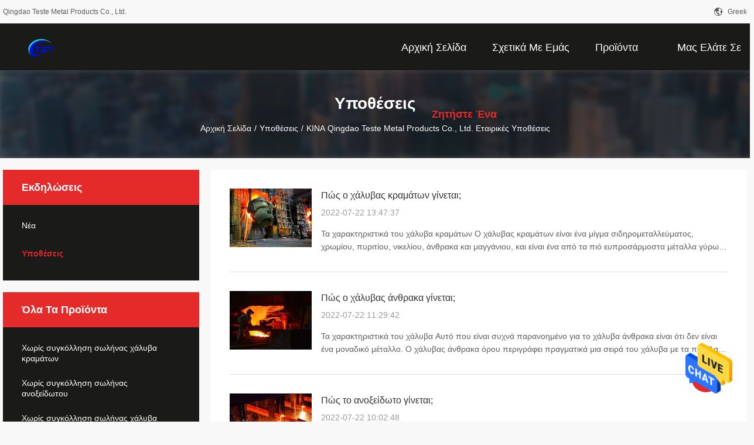

--- FILE ---
content_type: text/html
request_url: https://greek.seamlessalloysteelpipe.com/cases.html
body_size: 20570
content:
<!DOCTYPE html>
<html >
<head>
	<meta charset="utf-8">
	<meta http-equiv="X-UA-Compatible" content="IE=edge">
	<meta name="viewport" content="width=device-width, initial-scale=1.0, maximum-scale=1.0, user-scalable=no">
    <link rel="alternate" href="//m.greek.seamlessalloysteelpipe.com/cases.html" media="only screen and (max-width: 640px)" />
<link hreflang="en" rel="alternate" href="https://www.seamlessalloysteelpipe.com/cases.html" />
<link hreflang="fr" rel="alternate" href="https://french.seamlessalloysteelpipe.com/cases.html" />
<link hreflang="de" rel="alternate" href="https://german.seamlessalloysteelpipe.com/cases.html" />
<link hreflang="it" rel="alternate" href="https://italian.seamlessalloysteelpipe.com/cases.html" />
<link hreflang="ru" rel="alternate" href="https://russian.seamlessalloysteelpipe.com/cases.html" />
<link hreflang="es" rel="alternate" href="https://spanish.seamlessalloysteelpipe.com/cases.html" />
<link hreflang="pt" rel="alternate" href="https://portuguese.seamlessalloysteelpipe.com/cases.html" />
<link hreflang="nl" rel="alternate" href="https://dutch.seamlessalloysteelpipe.com/cases.html" />
<link hreflang="ja" rel="alternate" href="https://japanese.seamlessalloysteelpipe.com/cases.html" />
<link hreflang="ko" rel="alternate" href="https://korean.seamlessalloysteelpipe.com/cases.html" />
<link hreflang="ar" rel="alternate" href="https://arabic.seamlessalloysteelpipe.com/cases.html" />
<link hreflang="hi" rel="alternate" href="https://hindi.seamlessalloysteelpipe.com/cases.html" />
<link hreflang="tr" rel="alternate" href="https://turkish.seamlessalloysteelpipe.com/cases.html" />
<link hreflang="id" rel="alternate" href="https://indonesian.seamlessalloysteelpipe.com/cases.html" />
<link hreflang="vi" rel="alternate" href="https://vietnamese.seamlessalloysteelpipe.com/cases.html" />
<link hreflang="th" rel="alternate" href="https://thai.seamlessalloysteelpipe.com/cases.html" />
<link hreflang="bn" rel="alternate" href="https://bengali.seamlessalloysteelpipe.com/cases.html" />
<link hreflang="fa" rel="alternate" href="https://persian.seamlessalloysteelpipe.com/cases.html" />
<link hreflang="pl" rel="alternate" href="https://polish.seamlessalloysteelpipe.com/cases.html" />
<style type="text/css">
/*<![CDATA[*/
.consent__cookie {position: fixed;top: 0;left: 0;width: 100%;height: 0%;z-index: 100000;}.consent__cookie_bg {position: fixed;top: 0;left: 0;width: 100%;height: 100%;background: #000;opacity: .6;display: none }.consent__cookie_rel {position: fixed;bottom:0;left: 0;width: 100%;background: #fff;display: -webkit-box;display: -ms-flexbox;display: flex;flex-wrap: wrap;padding: 24px 80px;-webkit-box-sizing: border-box;box-sizing: border-box;-webkit-box-pack: justify;-ms-flex-pack: justify;justify-content: space-between;-webkit-transition: all ease-in-out .3s;transition: all ease-in-out .3s }.consent__close {position: absolute;top: 20px;right: 20px;cursor: pointer }.consent__close svg {fill: #777 }.consent__close:hover svg {fill: #000 }.consent__cookie_box {flex: 1;word-break: break-word;}.consent__warm {color: #777;font-size: 16px;margin-bottom: 12px;line-height: 19px }.consent__title {color: #333;font-size: 20px;font-weight: 600;margin-bottom: 12px;line-height: 23px }.consent__itxt {color: #333;font-size: 14px;margin-bottom: 12px;display: -webkit-box;display: -ms-flexbox;display: flex;-webkit-box-align: center;-ms-flex-align: center;align-items: center }.consent__itxt i {display: -webkit-inline-box;display: -ms-inline-flexbox;display: inline-flex;width: 28px;height: 28px;border-radius: 50%;background: #e0f9e9;margin-right: 8px;-webkit-box-align: center;-ms-flex-align: center;align-items: center;-webkit-box-pack: center;-ms-flex-pack: center;justify-content: center }.consent__itxt svg {fill: #3ca860 }.consent__txt {color: #a6a6a6;font-size: 14px;margin-bottom: 8px;line-height: 17px }.consent__btns {display: -webkit-box;display: -ms-flexbox;display: flex;-webkit-box-orient: vertical;-webkit-box-direction: normal;-ms-flex-direction: column;flex-direction: column;-webkit-box-pack: center;-ms-flex-pack: center;justify-content: center;flex-shrink: 0;}.consent__btn {width: 280px;height: 40px;line-height: 40px;text-align: center;background: #3ca860;color: #fff;border-radius: 4px;margin: 8px 0;-webkit-box-sizing: border-box;box-sizing: border-box;cursor: pointer }.consent__btn:hover {background: #00823b }.consent__btn.empty {color: #3ca860;border: 1px solid #3ca860;background: #fff }.consent__btn.empty:hover {background: #3ca860;color: #fff }.open .consent__cookie_bg {display: block }.open .consent__cookie_rel {bottom: 0 }@media (max-width: 760px) {.consent__btns {width: 100%;align-items: center;}.consent__cookie_rel {padding: 20px 24px }}.consent__cookie.open {display: block;}.consent__cookie {display: none;}
/*]]>*/
</style>
<script type="text/javascript">
/*<![CDATA[*/
window.isvideotpl = 0;window.detailurl = '';

var g_tp = '';
var colorUrl = '';
var query_string = ["Cases","List"];
var customtplcolor = 99704;
/*]]>*/
</script>
<title>ΚΙΝΑ Qingdao Teste Metal Products Co., Ltd. εταιρικές υποθέσεις</title>
    <meta name="keywords" content="εταιρικές υποθέσεις, ΚΙΝΑ Qingdao Teste Metal Products Co., Ltd." />
    <meta name="description" content="ΚΙΝΑ Qingdao Teste Metal Products Co., Ltd. τελευταία εταιρικά νέα." />
				<link rel='preload'
					  href=/photo/seamlessalloysteelpipe/sitetpl/style/common.css?ver=1657159060 as='style'><link type='text/css' rel='stylesheet'
					  href=/photo/seamlessalloysteelpipe/sitetpl/style/common.css?ver=1657159060 media='all'><script type="application/ld+json">[{"@context":"https:\/\/schema.org","@type":"Organization","name":"Qingdao Teste Metal Products Co., Ltd.","description":"\u039a\u0399\u039d\u0391 Qingdao Teste Metal Products Co., Ltd. \u03c4\u03b5\u03bb\u03b5\u03c5\u03c4\u03b1\u03af\u03b1 \u03b5\u03c4\u03b1\u03b9\u03c1\u03b9\u03ba\u03ac \u03bd\u03ad\u03b1.","url":"https:\/\/www.seamlessalloysteelpipe.com\/cases.html","logo":"\/logo.gif","address":{"@type":"PostalAddress","addressLocality":"China","addressRegion":"CN","postalCode":"999001","streetAddress":"20 \u03bc\u03ad\u03c4\u03c1\u03b1 \u03bd\u03cc\u03c4\u03b9\u03b1 \u03c4\u03b7\u03c2 \u03a4\u03c1\u03ac\u03c0\u03b5\u03b6\u03b1\u03c2 \u03a4\u03b1\u03c7\u03c5\u03b4\u03c1\u03bf\u03bc\u03b9\u03ba\u03ce\u03bd \u039f\u03b9\u03ba\u03bf\u03bd\u03bf\u03bc\u03b9\u03ce\u03bd \u03c4\u03b7\u03c2 \u039a\u03af\u03bd\u03b1\u03c2 \u039b\u03b9\u03bf\u03cd\u03c4\u03b9\u03bd\u03b3\u03ba, \u039b\u03b5\u03c9\u03c6\u03cc\u03c1\u03bf\u03c2 \u039b\u03b9\u03bf\u03cd\u03c4\u03b9\u03bd\u03b3\u03ba, \u03a4\u03c3\u03b5\u03bd\u03b3\u03ba\u03b3\u03b9\u03ac\u03bd\u03b3\u03ba, \u03a4\u03c3\u03b9\u03bd\u03b3\u03ba\u03bd\u03c4\u03ac\u03bf \u03a3\u03ac\u03bd\u03c4\u03bf\u03bd\u03b3\u03ba"},"email":"teste1@sdtststeel.com","image":"\/photo\/cl111561642-qingdao_teste_metal_products_co_ltd.jpg","faxNumber":"86-138-5327-2823","telephone":"86-138-5327-2823"},{"@context":"https:\/\/schema.org","@type":"BreadcrumbList","itemListElement":[{"@type":"ListItem","position":2,"name":"\u039a\u0399\u039d\u0391 Qingdao Teste Metal Products Co., Ltd. \u03b5\u03c4\u03b1\u03b9\u03c1\u03b9\u03ba\u03ad\u03c2 \u03c5\u03c0\u03bf\u03b8\u03ad\u03c3\u03b5\u03b9\u03c2","item":"https:\/\/greek.seamlessalloysteelpipe.com\/cases.html"},{"@type":"ListItem","position":1,"name":"\u0391\u03c1\u03c7\u03b9\u03ba\u03ae \u03a3\u03b5\u03bb\u03af\u03b4\u03b1","item":"https:\/\/greek.seamlessalloysteelpipe.com\/index.html"}]}]</script></head>
<body>
<img src="/logo.gif" style="display:none"/>
    <div id="floatAd" style="z-index: 110000;position:absolute;right:30px;bottom:60px;height:79px;display: block;">
                                <a href="/webim/webim_tab.html" rel="nofollow" onclick= 'setwebimCookie(0,0,26);' target="_blank">
            <img style="width: 80px;cursor: pointer;" alt='Να στείλετε μήνυμα' src="/images/floatimage_chat.gif"/>
        </a>
                                </div>
<a style="display: none!important;" title="Qingdao Teste Metal Products Co., Ltd." class="float-inquiry" href="/contactnow.html" onclick='setinquiryCookie("{\"showproduct\":0,\"pid\":0,\"name\":\"\",\"source_url\":\"\",\"picurl\":\"\",\"propertyDetail\":[],\"username\":\"Ms. Tina\",\"viewTime\":\"\\u03a4\\u03b5\\u03bb\\u03b5\\u03c5\\u03c4\\u03b1\\u03af\\u03b1 \\u0395\\u03af\\u03c3\\u03bf\\u03b4\\u03bf\\u03c2 : 10 \\u03ce\\u03c1\\u03b5\\u03c2 31 minuts \\u03c0\\u03c1\\u03b9\\u03bd\",\"subject\":\"\\u039c\\u03c0\\u03bf\\u03c1\\u03b5\\u03af \\u03bd\\u03b1 \\u03bc\\u03bf\\u03c5 \\u03b4\\u03ce\\u03c3\\u03b5\\u03c4\\u03b5 \\u03bc\\u03b9\\u03b1 \\u03c0\\u03c1\\u03bf\\u03c3\\u03c6\\u03bf\\u03c1\\u03ac;\",\"countrycode\":\"US\"}");'></a>
<script>
    function getCookie(name) {
        var arr = document.cookie.match(new RegExp("(^| )" + name + "=([^;]*)(;|$)"));
        if (arr != null) {
            return unescape(arr[2]);
        }
        return null;
    }
    var is_new_mjy = '0';
    if (is_new_mjy==1 && isMobileDevice() && getCookie('webim_login_name') && getCookie('webim_buyer_id') && getCookie('webim_188956_seller_id')) {
        document.getElementById("floatAd").style.display = "none";
    }
    // 检测是否是移动端访问
    function isMobileDevice() {
        return /Android|webOS|iPhone|iPad|iPod|BlackBerry|IEMobile|Opera Mini/i.test(navigator.userAgent);
    }

</script>
<script>
var originProductInfo = '';
var originProductInfo = {"showproduct":1,"pid":"42263445","name":"ASTM \u03c0\u03c1\u03cc\u03c4\u03c5\u03c0\u03bf \u03c8\u03c5\u03c7\u03c1\u03ac \u03b5\u03bb\u03ba\u03cd\u03bf\u03bd\u03c4\u03b1\u03b9 Seamless StainlessSteel \u03c3\u03c9\u03bb\u03ae\u03bd\u03b1 Seamless Alloy Steel \u03c3\u03c9\u03bb\u03ae\u03bd\u03b1 \u03bc\u03b5 \u03c0\u03c1\u03bf\u03c3\u03b1\u03c1\u03bc\u03bf\u03c3\u03bc\u03ad\u03bd\u03bf \u03bc\u03ae\u03ba\u03bf\u03c2","source_url":"\/sale-42263445-astm-seamless-stainlesssteel-seamless-alloy-steel.html","picurl":"\/photo\/pd165221774-astm_standard_cold_drawn_seamless_stainlesssteel_pipe_seamless_alloy_steel_pipe_with_customized_length.jpg","propertyDetail":[["\u039f\u03bd\u03bf\u03bc\u03b1\u03c3\u03af\u03b1 \u03c0\u03c1\u03bf\u03ca\u03cc\u03bd\u03c4\u03bf\u03c2","\u03a7\u03ac\u03bb\u03c5\u03b2\u03b1\u03c2"],["\u0395\u03c0\u03b5\u03be\u03b5\u03c1\u03b3\u03b1\u03c3\u03af\u03b1 \u03b5\u03c0\u03b9\u03c6\u03ac\u03bd\u03b5\u03b9\u03b1\u03c2","\u039b\u03ac\u03bc\u03c8\u03b7, \u03ba\u03b1\u03b8\u03c1\u03ad\u03c6\u03c4\u03b7\u03c2, \u03ba\u03bb\u03c0."],["\u03a3\u03c7\u03ae\u03bc\u03b1","\u039a\u03cd\u03ba\u03bb\u03bf\u03c2, \u03c4\u03b5\u03c4\u03c1\u03b1\u03b3\u03c9\u03bd\u03b9\u03ba\u03cc\u03c2, \u03bf\u03c1\u03b8\u03bf\u03b3\u03ce\u03bd\u03b9\u03bf\u03c2, \u03ba.\u03bb\u03c0."],["\u03bc\u03ad\u03b3\u03b5\u03b8\u03bf\u03c2","\u03a0\u03c1\u03bf\u03c3\u03b1\u03c1\u03bc\u03bf\u03c3\u03bc\u03ad\u03bd\u03bf"]],"company_name":null,"picurl_c":"\/photo\/pc165221774-astm_standard_cold_drawn_seamless_stainlesssteel_pipe_seamless_alloy_steel_pipe_with_customized_length.jpg","price":"Negotiate","username":"admin","viewTime":"\u03a4\u03b5\u03bb\u03b5\u03c5\u03c4\u03b1\u03af\u03b1 \u0395\u03af\u03c3\u03bf\u03b4\u03bf\u03c2 : 1 \u03ce\u03c1\u03b5\u03c2 31 minuts \u03c0\u03c1\u03b9\u03bd","subject":"\u03a0\u03b1\u03c1\u03b1\u03ba\u03b1\u03bb\u03ce \u03bd\u03b1 \u03bc\u03bf\u03c5 \u03c3\u03c4\u03b5\u03af\u03bb\u03b5\u03c4\u03b5 \u03bc\u03b9\u03b1 \u03c0\u03c1\u03bf\u03c3\u03c6\u03bf\u03c1\u03ac \u03b3\u03b9\u03b1 \u03c3\u03b1\u03c2 ASTM \u03c0\u03c1\u03cc\u03c4\u03c5\u03c0\u03bf \u03c8\u03c5\u03c7\u03c1\u03ac \u03b5\u03bb\u03ba\u03cd\u03bf\u03bd\u03c4\u03b1\u03b9 Seamless StainlessSteel \u03c3\u03c9\u03bb\u03ae\u03bd\u03b1 Seamless Alloy Steel \u03c3\u03c9\u03bb\u03ae\u03bd\u03b1 \u03bc\u03b5 \u03c0\u03c1\u03bf\u03c3\u03b1\u03c1\u03bc\u03bf\u03c3\u03bc\u03ad\u03bd\u03bf \u03bc\u03ae\u03ba\u03bf\u03c2","countrycode":"US"};
var save_url = "/contactsave.html";
var update_url = "/updateinquiry.html";
var productInfo = {};
var defaulProductInfo = {};
var myDate = new Date();
var curDate = myDate.getFullYear()+'-'+(parseInt(myDate.getMonth())+1)+'-'+myDate.getDate();
var message = '';
var default_pop = 1;
var leaveMessageDialog = document.getElementsByClassName('leave-message-dialog')[0]; // 获取弹层
var _$$ = function (dom) {
    return document.querySelectorAll(dom);
};
resInfo = originProductInfo;
defaulProductInfo.pid = resInfo['pid'];
defaulProductInfo.productName = resInfo['name'];
defaulProductInfo.productInfo = resInfo['propertyDetail'];
defaulProductInfo.productImg = resInfo['picurl_c'];
defaulProductInfo.subject = resInfo['subject'];
defaulProductInfo.productImgAlt = resInfo['name'];
var inquirypopup_tmp = 1;
var message = 'Αγαπητός,'+'\r\n'+"Ik ben geïnteresseerd"+' '+trim(resInfo['name'])+", θα μπορούσατε να μου στείλετε περισσότερες λεπτομέρειες όπως τύπος, μέγεθος, MOQ, υλικό κ.λπ."+'\r\n'+"Ευχαριστώ!"+'\r\n'+"Wachten op je antwoord.";
var message_1 = 'Αγαπητός,'+'\r\n'+"Ik ben geïnteresseerd"+' '+trim(resInfo['name'])+", θα μπορούσατε να μου στείλετε περισσότερες λεπτομέρειες όπως τύπος, μέγεθος, MOQ, υλικό κ.λπ."+'\r\n'+"Ευχαριστώ!"+'\r\n'+"Wachten op je antwoord.";
var message_2 = 'Γεια,'+'\r\n'+"Ψάχνω για"+' '+trim(resInfo['name'])+", στείλτε μου την τιμή, τις προδιαγραφές και την εικόνα."+'\r\n'+"Η γρήγορη απάντησή σας θα εκτιμηθεί ιδιαίτερα."+'\r\n'+"Μη διστάσετε να επικοινωνήσετε μαζί μου για περισσότερες πληροφορίες."+'\r\n'+"Ευχαριστώ πολύ.";
var message_3 = 'Γεια,'+'\r\n'+trim(resInfo['name'])+' '+"ανταποκρίνεται στις προσδοκίες μου."+'\r\n'+"Δώστε μου την καλύτερη τιμή και μερικές άλλες πληροφορίες για το προϊόν."+'\r\n'+"Μη διστάσετε να επικοινωνήσετε μαζί μου μέσω του ταχυδρομείου μου."+'\r\n'+"Ευχαριστώ πολύ.";

var message_4 = 'Αγαπητός,'+'\r\n'+"Ποια είναι η τιμή FOB στο δικό σας"+' '+trim(resInfo['name'])+'?'+'\r\n'+"Ποιο είναι το πλησιέστερο όνομα θύρας;"+'\r\n'+"Απαντήστε μου το συντομότερο δυνατό, θα ήταν καλύτερα να μοιραστείτε περισσότερες πληροφορίες."+'\r\n'+"Χαιρετισμοί!";
var message_5 = 'Γεια σου,'+'\r\n'+"Με ενδιαφέρει πολύ"+' '+trim(resInfo['name'])+'.'+'\r\n'+"Παρακαλώ στείλτε μου τα στοιχεία του προϊόντος σας."+'\r\n'+"Ανυπομονώ για τη γρήγορη απάντησή σας."+'\r\n'+"Μη διστάσετε να επικοινωνήσετε μαζί μου μέσω ταχυδρομείου."+'\r\n'+"Χαιρετισμοί!";

var message_6 = 'Αγαπητός,'+'\r\n'+"Δώστε μας πληροφορίες για το δικό σας"+' '+trim(resInfo['name'])+", όπως τύπος, μέγεθος, υλικό και φυσικά η καλύτερη τιμή."+'\r\n'+"Ανυπομονώ για τη γρήγορη απάντησή σας."+'\r\n'+"Σας ευχαριστούμε!";
var message_7 = 'Αγαπητός,'+'\r\n'+"Μπορείτε να προμηθευτείτε"+' '+trim(resInfo['name'])+" για εμάς?"+'\r\n'+"Πρώτα θέλουμε τιμοκατάλογο και μερικές λεπτομέρειες προϊόντος."+'\r\n'+"Ελπίζω να λάβω απάντηση το συντομότερο δυνατόν και προσβλέπω στη συνεργασία."+'\r\n'+"Ευχαριστώ πολύ.";
var message_8 = 'γεια,'+'\r\n'+"Ψάχνω για"+' '+trim(resInfo['name'])+", παρακαλώ δώστε μου πιο λεπτομερείς πληροφορίες για το προϊόν."+'\r\n'+"Ανυπομονώ για την απάντησή σου."+'\r\n'+"Σας ευχαριστούμε!";
var message_9 = 'Γεια,'+'\r\n'+"Τα δικα σου"+' '+trim(resInfo['name'])+" πληροί τις απαιτήσεις μου πολύ καλά."+'\r\n'+"Παρακαλώ στείλτε μου την τιμή, τις προδιαγραφές και παρόμοιο μοντέλο θα είναι εντάξει."+'\r\n'+"Μη διστάσετε να συνομιλήσετε μαζί μου."+'\r\n'+"Ευχαριστώ!";
var message_10 = 'Αγαπητός,'+'\r\n'+"Θέλω να μάθω περισσότερα για τις λεπτομέρειες και την αναφορά"+' '+trim(resInfo['name'])+'.'+'\r\n'+"Μη διστάσετε να επικοινωνήσετε μαζί μου."+'\r\n'+"Χαιρετισμοί!";

var r = getRandom(1,10);

defaulProductInfo.message = eval("message_"+r);

var mytAjax = {

    post: function(url, data, fn) {
        var xhr = new XMLHttpRequest();
        xhr.open("POST", url, true);
        xhr.setRequestHeader("Content-Type", "application/x-www-form-urlencoded;charset=UTF-8");
        xhr.setRequestHeader("X-Requested-With", "XMLHttpRequest");
        xhr.setRequestHeader('Content-Type','text/plain;charset=UTF-8');
        xhr.onreadystatechange = function() {
            if(xhr.readyState == 4 && (xhr.status == 200 || xhr.status == 304)) {
                fn.call(this, xhr.responseText);
            }
        };
        xhr.send(data);
    },

    postform: function(url, data, fn) {
        var xhr = new XMLHttpRequest();
        xhr.open("POST", url, true);
        xhr.setRequestHeader("X-Requested-With", "XMLHttpRequest");
        xhr.onreadystatechange = function() {
            if(xhr.readyState == 4 && (xhr.status == 200 || xhr.status == 304)) {
                fn.call(this, xhr.responseText);
            }
        };
        xhr.send(data);
    }
};
window.onload = function(){
    leaveMessageDialog = document.getElementsByClassName('leave-message-dialog')[0];
    if (window.localStorage.recordDialogStatus=='undefined' || (window.localStorage.recordDialogStatus!='undefined' && window.localStorage.recordDialogStatus != curDate)) {
        setTimeout(function(){
            if(parseInt(inquirypopup_tmp%10) == 1){
                creatDialog(defaulProductInfo, 1);
            }
        }, 6000);
    }
};
function trim(str)
{
    str = str.replace(/(^\s*)/g,"");
    return str.replace(/(\s*$)/g,"");
};
function getRandom(m,n){
    var num = Math.floor(Math.random()*(m - n) + n);
    return num;
};
function strBtn(param) {

    var starattextarea = document.getElementById("textareamessage").value.length;
    var email = document.getElementById("startEmail").value;

    var default_tip = document.querySelectorAll(".watermark_container").length;
    if (20 < starattextarea && starattextarea < 3000) {
        if(default_tip>0){
            document.getElementById("textareamessage1").parentNode.parentNode.nextElementSibling.style.display = "none";
        }else{
            document.getElementById("textareamessage1").parentNode.nextElementSibling.style.display = "none";
        }

    } else {
        if(default_tip>0){
            document.getElementById("textareamessage1").parentNode.parentNode.nextElementSibling.style.display = "block";
        }else{
            document.getElementById("textareamessage1").parentNode.nextElementSibling.style.display = "block";
        }

        return;
    }

    // var re = /^([a-zA-Z0-9_-])+@([a-zA-Z0-9_-])+\.([a-zA-Z0-9_-])+/i;/*邮箱不区分大小写*/
    var re = /^[a-zA-Z0-9][\w-]*(\.?[\w-]+)*@[a-zA-Z0-9-]+(\.[a-zA-Z0-9]+)+$/i;
    if (!re.test(email)) {
        document.getElementById("startEmail").nextElementSibling.style.display = "block";
        return;
    } else {
        document.getElementById("startEmail").nextElementSibling.style.display = "none";
    }

    var subject = document.getElementById("pop_subject").value;
    var pid = document.getElementById("pop_pid").value;
    var message = document.getElementById("textareamessage").value;
    var sender_email = document.getElementById("startEmail").value;
    var tel = '';
    if (document.getElementById("tel0") != undefined && document.getElementById("tel0") != '')
        tel = document.getElementById("tel0").value;
    var form_serialize = '&tel='+tel;

    form_serialize = form_serialize.replace(/\+/g, "%2B");
    mytAjax.post(save_url,"pid="+pid+"&subject="+subject+"&email="+sender_email+"&message="+(message)+form_serialize,function(res){
        var mes = JSON.parse(res);
        if(mes.status == 200){
            var iid = mes.iid;
            document.getElementById("pop_iid").value = iid;
            document.getElementById("pop_uuid").value = mes.uuid;

            if(typeof gtag_report_conversion === "function"){
                gtag_report_conversion();//执行统计js代码
            }
            if(typeof fbq === "function"){
                fbq('track','Purchase');//执行统计js代码
            }
        }
    });
    for (var index = 0; index < document.querySelectorAll(".dialog-content-pql").length; index++) {
        document.querySelectorAll(".dialog-content-pql")[index].style.display = "none";
    };
    $('#idphonepql').val(tel);
    document.getElementById("dialog-content-pql-id").style.display = "block";
    ;
};
function twoBtnOk(param) {

    var selectgender = document.getElementById("Mr").innerHTML;
    var iid = document.getElementById("pop_iid").value;
    var sendername = document.getElementById("idnamepql").value;
    var senderphone = document.getElementById("idphonepql").value;
    var sendercname = document.getElementById("idcompanypql").value;
    var uuid = document.getElementById("pop_uuid").value;
    var gender = 2;
    if(selectgender == 'Mr.') gender = 0;
    if(selectgender == 'Mrs.') gender = 1;
    var pid = document.getElementById("pop_pid").value;
    var form_serialize = '';

        form_serialize = form_serialize.replace(/\+/g, "%2B");

    mytAjax.post(update_url,"iid="+iid+"&gender="+gender+"&uuid="+uuid+"&name="+(sendername)+"&tel="+(senderphone)+"&company="+(sendercname)+form_serialize,function(res){});

    for (var index = 0; index < document.querySelectorAll(".dialog-content-pql").length; index++) {
        document.querySelectorAll(".dialog-content-pql")[index].style.display = "none";
    };
    document.getElementById("dialog-content-pql-ok").style.display = "block";

};
function toCheckMust(name) {
    $('#'+name+'error').hide();
}
function handClidk(param) {
    var starattextarea = document.getElementById("textareamessage1").value.length;
    var email = document.getElementById("startEmail1").value;
    var default_tip = document.querySelectorAll(".watermark_container").length;
    if (20 < starattextarea && starattextarea < 3000) {
        if(default_tip>0){
            document.getElementById("textareamessage1").parentNode.parentNode.nextElementSibling.style.display = "none";
        }else{
            document.getElementById("textareamessage1").parentNode.nextElementSibling.style.display = "none";
        }

    } else {
        if(default_tip>0){
            document.getElementById("textareamessage1").parentNode.parentNode.nextElementSibling.style.display = "block";
        }else{
            document.getElementById("textareamessage1").parentNode.nextElementSibling.style.display = "block";
        }

        return;
    }

    // var re = /^([a-zA-Z0-9_-])+@([a-zA-Z0-9_-])+\.([a-zA-Z0-9_-])+/i;
    var re = /^[a-zA-Z0-9][\w-]*(\.?[\w-]+)*@[a-zA-Z0-9-]+(\.[a-zA-Z0-9]+)+$/i;
    if (!re.test(email)) {
        document.getElementById("startEmail1").nextElementSibling.style.display = "block";
        return;
    } else {
        document.getElementById("startEmail1").nextElementSibling.style.display = "none";
    }

    var subject = document.getElementById("pop_subject").value;
    var pid = document.getElementById("pop_pid").value;
    var message = document.getElementById("textareamessage1").value;
    var sender_email = document.getElementById("startEmail1").value;
    var form_serialize = tel = '';
    if (document.getElementById("tel1") != undefined && document.getElementById("tel1") != '')
        tel = document.getElementById("tel1").value;
        mytAjax.post(save_url,"email="+sender_email+"&tel="+tel+"&pid="+pid+"&message="+message+"&subject="+subject+form_serialize,function(res){

        var mes = JSON.parse(res);
        if(mes.status == 200){
            var iid = mes.iid;
            document.getElementById("pop_iid").value = iid;
            document.getElementById("pop_uuid").value = mes.uuid;
            if(typeof gtag_report_conversion === "function"){
                gtag_report_conversion();//执行统计js代码
            }
        }

    });
    for (var index = 0; index < document.querySelectorAll(".dialog-content-pql").length; index++) {
        document.querySelectorAll(".dialog-content-pql")[index].style.display = "none";
    };
    $('#idphonepql').val(tel);
    document.getElementById("dialog-content-pql-id").style.display = "block";

};
window.addEventListener('load', function () {
    $('.checkbox-wrap label').each(function(){
        if($(this).find('input').prop('checked')){
            $(this).addClass('on')
        }else {
            $(this).removeClass('on')
        }
    })
    $(document).on('click', '.checkbox-wrap label' , function(ev){
        if (ev.target.tagName.toUpperCase() != 'INPUT') {
            $(this).toggleClass('on')
        }
    })
})

function hand_video(pdata) {
    data = JSON.parse(pdata);
    productInfo.productName = data.productName;
    productInfo.productInfo = data.productInfo;
    productInfo.productImg = data.productImg;
    productInfo.subject = data.subject;

    var message = 'Αγαπητός,'+'\r\n'+"Ik ben geïnteresseerd"+' '+trim(data.productName)+", θα μπορούσατε να μου στείλετε περισσότερες λεπτομέρειες όπως τύπος, μέγεθος, ποσότητα, υλικό κ.λπ."+'\r\n'+"Ευχαριστώ!"+'\r\n'+"Wachten op je antwoord.";

    var message = 'Αγαπητός,'+'\r\n'+"Ik ben geïnteresseerd"+' '+trim(data.productName)+", θα μπορούσατε να μου στείλετε περισσότερες λεπτομέρειες όπως τύπος, μέγεθος, MOQ, υλικό κ.λπ."+'\r\n'+"Ευχαριστώ!"+'\r\n'+"Wachten op je antwoord.";
    var message_1 = 'Αγαπητός,'+'\r\n'+"Ik ben geïnteresseerd"+' '+trim(data.productName)+", θα μπορούσατε να μου στείλετε περισσότερες λεπτομέρειες όπως τύπος, μέγεθος, MOQ, υλικό κ.λπ."+'\r\n'+"Ευχαριστώ!"+'\r\n'+"Wachten op je antwoord.";
    var message_2 = 'Γεια,'+'\r\n'+"Ψάχνω για"+' '+trim(data.productName)+", στείλτε μου την τιμή, τις προδιαγραφές και την εικόνα."+'\r\n'+"Η γρήγορη απάντησή σας θα εκτιμηθεί ιδιαίτερα."+'\r\n'+"Μη διστάσετε να επικοινωνήσετε μαζί μου για περισσότερες πληροφορίες."+'\r\n'+"Ευχαριστώ πολύ.";
    var message_3 = 'Γεια,'+'\r\n'+trim(data.productName)+' '+"ανταποκρίνεται στις προσδοκίες μου."+'\r\n'+"Δώστε μου την καλύτερη τιμή και μερικές άλλες πληροφορίες για το προϊόν."+'\r\n'+"Μη διστάσετε να επικοινωνήσετε μαζί μου μέσω του ταχυδρομείου μου."+'\r\n'+"Ευχαριστώ πολύ.";

    var message_4 = 'Αγαπητός,'+'\r\n'+"Ποια είναι η τιμή FOB στο δικό σας"+' '+trim(data.productName)+'?'+'\r\n'+"Ποιο είναι το πλησιέστερο όνομα θύρας;"+'\r\n'+"Απαντήστε μου το συντομότερο δυνατό, θα ήταν καλύτερα να μοιραστείτε περισσότερες πληροφορίες."+'\r\n'+"Χαιρετισμοί!";
    var message_5 = 'Γεια σου,'+'\r\n'+"Με ενδιαφέρει πολύ"+' '+trim(data.productName)+'.'+'\r\n'+"Παρακαλώ στείλτε μου τα στοιχεία του προϊόντος σας."+'\r\n'+"Ανυπομονώ για τη γρήγορη απάντησή σας."+'\r\n'+"Μη διστάσετε να επικοινωνήσετε μαζί μου μέσω ταχυδρομείου."+'\r\n'+"Χαιρετισμοί!";

    var message_6 = 'Αγαπητός,'+'\r\n'+"Δώστε μας πληροφορίες για το δικό σας"+' '+trim(data.productName)+", όπως τύπος, μέγεθος, υλικό και φυσικά η καλύτερη τιμή."+'\r\n'+"Ανυπομονώ για τη γρήγορη απάντησή σας."+'\r\n'+"Σας ευχαριστούμε!";
    var message_7 = 'Αγαπητός,'+'\r\n'+"Μπορείτε να προμηθευτείτε"+' '+trim(data.productName)+" για εμάς?"+'\r\n'+"Πρώτα θέλουμε τιμοκατάλογο και μερικές λεπτομέρειες προϊόντος."+'\r\n'+"Ελπίζω να λάβω απάντηση το συντομότερο δυνατόν και προσβλέπω στη συνεργασία."+'\r\n'+"Ευχαριστώ πολύ.";
    var message_8 = 'γεια,'+'\r\n'+"Ψάχνω για"+' '+trim(data.productName)+", παρακαλώ δώστε μου πιο λεπτομερείς πληροφορίες για το προϊόν."+'\r\n'+"Ανυπομονώ για την απάντησή σου."+'\r\n'+"Σας ευχαριστούμε!";
    var message_9 = 'Γεια,'+'\r\n'+"Τα δικα σου"+' '+trim(data.productName)+" πληροί τις απαιτήσεις μου πολύ καλά."+'\r\n'+"Παρακαλώ στείλτε μου την τιμή, τις προδιαγραφές και παρόμοιο μοντέλο θα είναι εντάξει."+'\r\n'+"Μη διστάσετε να συνομιλήσετε μαζί μου."+'\r\n'+"Ευχαριστώ!";
    var message_10 = 'Αγαπητός,'+'\r\n'+"Θέλω να μάθω περισσότερα για τις λεπτομέρειες και την αναφορά"+' '+trim(data.productName)+'.'+'\r\n'+"Μη διστάσετε να επικοινωνήσετε μαζί μου."+'\r\n'+"Χαιρετισμοί!";

    var r = getRandom(1,10);

    productInfo.message = eval("message_"+r);
    if(parseInt(inquirypopup_tmp/10) == 1){
        productInfo.message = "";
    }
    productInfo.pid = data.pid;
    creatDialog(productInfo, 2);
};

function handDialog(pdata) {
    data = JSON.parse(pdata);
    productInfo.productName = data.productName;
    productInfo.productInfo = data.productInfo;
    productInfo.productImg = data.productImg;
    productInfo.subject = data.subject;

    var message = 'Αγαπητός,'+'\r\n'+"Ik ben geïnteresseerd"+' '+trim(data.productName)+", θα μπορούσατε να μου στείλετε περισσότερες λεπτομέρειες όπως τύπος, μέγεθος, ποσότητα, υλικό κ.λπ."+'\r\n'+"Ευχαριστώ!"+'\r\n'+"Wachten op je antwoord.";

    var message = 'Αγαπητός,'+'\r\n'+"Ik ben geïnteresseerd"+' '+trim(data.productName)+", θα μπορούσατε να μου στείλετε περισσότερες λεπτομέρειες όπως τύπος, μέγεθος, MOQ, υλικό κ.λπ."+'\r\n'+"Ευχαριστώ!"+'\r\n'+"Wachten op je antwoord.";
    var message_1 = 'Αγαπητός,'+'\r\n'+"Ik ben geïnteresseerd"+' '+trim(data.productName)+", θα μπορούσατε να μου στείλετε περισσότερες λεπτομέρειες όπως τύπος, μέγεθος, MOQ, υλικό κ.λπ."+'\r\n'+"Ευχαριστώ!"+'\r\n'+"Wachten op je antwoord.";
    var message_2 = 'Γεια,'+'\r\n'+"Ψάχνω για"+' '+trim(data.productName)+", στείλτε μου την τιμή, τις προδιαγραφές και την εικόνα."+'\r\n'+"Η γρήγορη απάντησή σας θα εκτιμηθεί ιδιαίτερα."+'\r\n'+"Μη διστάσετε να επικοινωνήσετε μαζί μου για περισσότερες πληροφορίες."+'\r\n'+"Ευχαριστώ πολύ.";
    var message_3 = 'Γεια,'+'\r\n'+trim(data.productName)+' '+"ανταποκρίνεται στις προσδοκίες μου."+'\r\n'+"Δώστε μου την καλύτερη τιμή και μερικές άλλες πληροφορίες για το προϊόν."+'\r\n'+"Μη διστάσετε να επικοινωνήσετε μαζί μου μέσω του ταχυδρομείου μου."+'\r\n'+"Ευχαριστώ πολύ.";

    var message_4 = 'Αγαπητός,'+'\r\n'+"Ποια είναι η τιμή FOB στο δικό σας"+' '+trim(data.productName)+'?'+'\r\n'+"Ποιο είναι το πλησιέστερο όνομα θύρας;"+'\r\n'+"Απαντήστε μου το συντομότερο δυνατό, θα ήταν καλύτερα να μοιραστείτε περισσότερες πληροφορίες."+'\r\n'+"Χαιρετισμοί!";
    var message_5 = 'Γεια σου,'+'\r\n'+"Με ενδιαφέρει πολύ"+' '+trim(data.productName)+'.'+'\r\n'+"Παρακαλώ στείλτε μου τα στοιχεία του προϊόντος σας."+'\r\n'+"Ανυπομονώ για τη γρήγορη απάντησή σας."+'\r\n'+"Μη διστάσετε να επικοινωνήσετε μαζί μου μέσω ταχυδρομείου."+'\r\n'+"Χαιρετισμοί!";

    var message_6 = 'Αγαπητός,'+'\r\n'+"Δώστε μας πληροφορίες για το δικό σας"+' '+trim(data.productName)+", όπως τύπος, μέγεθος, υλικό και φυσικά η καλύτερη τιμή."+'\r\n'+"Ανυπομονώ για τη γρήγορη απάντησή σας."+'\r\n'+"Σας ευχαριστούμε!";
    var message_7 = 'Αγαπητός,'+'\r\n'+"Μπορείτε να προμηθευτείτε"+' '+trim(data.productName)+" για εμάς?"+'\r\n'+"Πρώτα θέλουμε τιμοκατάλογο και μερικές λεπτομέρειες προϊόντος."+'\r\n'+"Ελπίζω να λάβω απάντηση το συντομότερο δυνατόν και προσβλέπω στη συνεργασία."+'\r\n'+"Ευχαριστώ πολύ.";
    var message_8 = 'γεια,'+'\r\n'+"Ψάχνω για"+' '+trim(data.productName)+", παρακαλώ δώστε μου πιο λεπτομερείς πληροφορίες για το προϊόν."+'\r\n'+"Ανυπομονώ για την απάντησή σου."+'\r\n'+"Σας ευχαριστούμε!";
    var message_9 = 'Γεια,'+'\r\n'+"Τα δικα σου"+' '+trim(data.productName)+" πληροί τις απαιτήσεις μου πολύ καλά."+'\r\n'+"Παρακαλώ στείλτε μου την τιμή, τις προδιαγραφές και παρόμοιο μοντέλο θα είναι εντάξει."+'\r\n'+"Μη διστάσετε να συνομιλήσετε μαζί μου."+'\r\n'+"Ευχαριστώ!";
    var message_10 = 'Αγαπητός,'+'\r\n'+"Θέλω να μάθω περισσότερα για τις λεπτομέρειες και την αναφορά"+' '+trim(data.productName)+'.'+'\r\n'+"Μη διστάσετε να επικοινωνήσετε μαζί μου."+'\r\n'+"Χαιρετισμοί!";

    var r = getRandom(1,10);

    productInfo.message = eval("message_"+r);
    if(parseInt(inquirypopup_tmp/10) == 1){
        productInfo.message = "";
    }
    productInfo.pid = data.pid;
    creatDialog(productInfo, 2);
};

function closepql(param) {

    leaveMessageDialog.style.display = 'none';
};

function closepql2(param) {

    for (var index = 0; index < document.querySelectorAll(".dialog-content-pql").length; index++) {
        document.querySelectorAll(".dialog-content-pql")[index].style.display = "none";
    };
    document.getElementById("dialog-content-pql-ok").style.display = "block";
};

function decodeHtmlEntities(str) {
    var tempElement = document.createElement('div');
    tempElement.innerHTML = str;
    return tempElement.textContent || tempElement.innerText || '';
}

function initProduct(productInfo,type){

    productInfo.productName = decodeHtmlEntities(productInfo.productName);
    productInfo.message = decodeHtmlEntities(productInfo.message);

    leaveMessageDialog = document.getElementsByClassName('leave-message-dialog')[0];
    leaveMessageDialog.style.display = "block";
    if(type == 3){
        var popinquiryemail = document.getElementById("popinquiryemail").value;
        _$$("#startEmail1")[0].value = popinquiryemail;
    }else{
        _$$("#startEmail1")[0].value = "";
    }
    _$$("#startEmail")[0].value = "";
    _$$("#idnamepql")[0].value = "";
    _$$("#idphonepql")[0].value = "";
    _$$("#idcompanypql")[0].value = "";

    _$$("#pop_pid")[0].value = productInfo.pid;
    _$$("#pop_subject")[0].value = productInfo.subject;
    
    if(parseInt(inquirypopup_tmp/10) == 1){
        productInfo.message = "";
    }

    _$$("#textareamessage1")[0].value = productInfo.message;
    _$$("#textareamessage")[0].value = productInfo.message;

    _$$("#dialog-content-pql-id .titlep")[0].innerHTML = productInfo.productName;
    _$$("#dialog-content-pql-id img")[0].setAttribute("src", productInfo.productImg);
    _$$("#dialog-content-pql-id img")[0].setAttribute("alt", productInfo.productImgAlt);

    _$$("#dialog-content-pql-id-hand img")[0].setAttribute("src", productInfo.productImg);
    _$$("#dialog-content-pql-id-hand img")[0].setAttribute("alt", productInfo.productImgAlt);
    _$$("#dialog-content-pql-id-hand .titlep")[0].innerHTML = productInfo.productName;

    if (productInfo.productInfo.length > 0) {
        var ul2, ul;
        ul = document.createElement("ul");
        for (var index = 0; index < productInfo.productInfo.length; index++) {
            var el = productInfo.productInfo[index];
            var li = document.createElement("li");
            var span1 = document.createElement("span");
            span1.innerHTML = el[0] + ":";
            var span2 = document.createElement("span");
            span2.innerHTML = el[1];
            li.appendChild(span1);
            li.appendChild(span2);
            ul.appendChild(li);

        }
        ul2 = ul.cloneNode(true);
        if (type === 1) {
            _$$("#dialog-content-pql-id .left")[0].replaceChild(ul, _$$("#dialog-content-pql-id .left ul")[0]);
        } else {
            _$$("#dialog-content-pql-id-hand .left")[0].replaceChild(ul2, _$$("#dialog-content-pql-id-hand .left ul")[0]);
            _$$("#dialog-content-pql-id .left")[0].replaceChild(ul, _$$("#dialog-content-pql-id .left ul")[0]);
        }
    };
    for (var index = 0; index < _$$("#dialog-content-pql-id .right ul li").length; index++) {
        _$$("#dialog-content-pql-id .right ul li")[index].addEventListener("click", function (params) {
            _$$("#dialog-content-pql-id .right #Mr")[0].innerHTML = this.innerHTML
        }, false)

    };

};
function closeInquiryCreateDialog() {
    document.getElementById("xuanpan_dialog_box_pql").style.display = "none";
};
function showInquiryCreateDialog() {
    document.getElementById("xuanpan_dialog_box_pql").style.display = "block";
};
function submitPopInquiry(){
    var message = document.getElementById("inquiry_message").value;
    var email = document.getElementById("inquiry_email").value;
    var subject = defaulProductInfo.subject;
    var pid = defaulProductInfo.pid;
    if (email === undefined) {
        showInquiryCreateDialog();
        document.getElementById("inquiry_email").style.border = "1px solid red";
        return false;
    };
    if (message === undefined) {
        showInquiryCreateDialog();
        document.getElementById("inquiry_message").style.border = "1px solid red";
        return false;
    };
    if (email.search(/^\w+((-\w+)|(\.\w+))*\@[A-Za-z0-9]+((\.|-)[A-Za-z0-9]+)*\.[A-Za-z0-9]+$/) == -1) {
        document.getElementById("inquiry_email").style.border= "1px solid red";
        showInquiryCreateDialog();
        return false;
    } else {
        document.getElementById("inquiry_email").style.border= "";
    };
    if (message.length < 20 || message.length >3000) {
        showInquiryCreateDialog();
        document.getElementById("inquiry_message").style.border = "1px solid red";
        return false;
    } else {
        document.getElementById("inquiry_message").style.border = "";
    };
    var tel = '';
    if (document.getElementById("tel") != undefined && document.getElementById("tel") != '')
        tel = document.getElementById("tel").value;

    mytAjax.post(save_url,"pid="+pid+"&subject="+subject+"&email="+email+"&message="+(message)+'&tel='+tel,function(res){
        var mes = JSON.parse(res);
        if(mes.status == 200){
            var iid = mes.iid;
            document.getElementById("pop_iid").value = iid;
            document.getElementById("pop_uuid").value = mes.uuid;

        }
    });
    initProduct(defaulProductInfo);
    for (var index = 0; index < document.querySelectorAll(".dialog-content-pql").length; index++) {
        document.querySelectorAll(".dialog-content-pql")[index].style.display = "none";
    };
    $('#idphonepql').val(tel);
    document.getElementById("dialog-content-pql-id").style.display = "block";

};

//带附件上传
function submitPopInquiryfile(email_id,message_id,check_sort,name_id,phone_id,company_id,attachments){

    if(typeof(check_sort) == 'undefined'){
        check_sort = 0;
    }
    var message = document.getElementById(message_id).value;
    var email = document.getElementById(email_id).value;
    var attachments = document.getElementById(attachments).value;
    if(typeof(name_id) !== 'undefined' && name_id != ""){
        var name  = document.getElementById(name_id).value;
    }
    if(typeof(phone_id) !== 'undefined' && phone_id != ""){
        var phone = document.getElementById(phone_id).value;
    }
    if(typeof(company_id) !== 'undefined' && company_id != ""){
        var company = document.getElementById(company_id).value;
    }
    var subject = defaulProductInfo.subject;
    var pid = defaulProductInfo.pid;

    if(check_sort == 0){
        if (email === undefined) {
            showInquiryCreateDialog();
            document.getElementById(email_id).style.border = "1px solid red";
            return false;
        };
        if (message === undefined) {
            showInquiryCreateDialog();
            document.getElementById(message_id).style.border = "1px solid red";
            return false;
        };

        if (email.search(/^\w+((-\w+)|(\.\w+))*\@[A-Za-z0-9]+((\.|-)[A-Za-z0-9]+)*\.[A-Za-z0-9]+$/) == -1) {
            document.getElementById(email_id).style.border= "1px solid red";
            showInquiryCreateDialog();
            return false;
        } else {
            document.getElementById(email_id).style.border= "";
        };
        if (message.length < 20 || message.length >3000) {
            showInquiryCreateDialog();
            document.getElementById(message_id).style.border = "1px solid red";
            return false;
        } else {
            document.getElementById(message_id).style.border = "";
        };
    }else{

        if (message === undefined) {
            showInquiryCreateDialog();
            document.getElementById(message_id).style.border = "1px solid red";
            return false;
        };

        if (email === undefined) {
            showInquiryCreateDialog();
            document.getElementById(email_id).style.border = "1px solid red";
            return false;
        };

        if (message.length < 20 || message.length >3000) {
            showInquiryCreateDialog();
            document.getElementById(message_id).style.border = "1px solid red";
            return false;
        } else {
            document.getElementById(message_id).style.border = "";
        };

        if (email.search(/^\w+((-\w+)|(\.\w+))*\@[A-Za-z0-9]+((\.|-)[A-Za-z0-9]+)*\.[A-Za-z0-9]+$/) == -1) {
            document.getElementById(email_id).style.border= "1px solid red";
            showInquiryCreateDialog();
            return false;
        } else {
            document.getElementById(email_id).style.border= "";
        };

    };

    mytAjax.post(save_url,"pid="+pid+"&subject="+subject+"&email="+email+"&message="+message+"&company="+company+"&attachments="+attachments,function(res){
        var mes = JSON.parse(res);
        if(mes.status == 200){
            var iid = mes.iid;
            document.getElementById("pop_iid").value = iid;
            document.getElementById("pop_uuid").value = mes.uuid;

            if(typeof gtag_report_conversion === "function"){
                gtag_report_conversion();//执行统计js代码
            }
            if(typeof fbq === "function"){
                fbq('track','Purchase');//执行统计js代码
            }
        }
    });
    initProduct(defaulProductInfo);

    if(name !== undefined && name != ""){
        _$$("#idnamepql")[0].value = name;
    }

    if(phone !== undefined && phone != ""){
        _$$("#idphonepql")[0].value = phone;
    }

    if(company !== undefined && company != ""){
        _$$("#idcompanypql")[0].value = company;
    }

    for (var index = 0; index < document.querySelectorAll(".dialog-content-pql").length; index++) {
        document.querySelectorAll(".dialog-content-pql")[index].style.display = "none";
    };
    document.getElementById("dialog-content-pql-id").style.display = "block";

};
function submitPopInquiryByParam(email_id,message_id,check_sort,name_id,phone_id,company_id){

    if(typeof(check_sort) == 'undefined'){
        check_sort = 0;
    }

    var senderphone = '';
    var message = document.getElementById(message_id).value;
    var email = document.getElementById(email_id).value;
    if(typeof(name_id) !== 'undefined' && name_id != ""){
        var name  = document.getElementById(name_id).value;
    }
    if(typeof(phone_id) !== 'undefined' && phone_id != ""){
        var phone = document.getElementById(phone_id).value;
        senderphone = phone;
    }
    if(typeof(company_id) !== 'undefined' && company_id != ""){
        var company = document.getElementById(company_id).value;
    }
    var subject = defaulProductInfo.subject;
    var pid = defaulProductInfo.pid;

    if(check_sort == 0){
        if (email === undefined) {
            showInquiryCreateDialog();
            document.getElementById(email_id).style.border = "1px solid red";
            return false;
        };
        if (message === undefined) {
            showInquiryCreateDialog();
            document.getElementById(message_id).style.border = "1px solid red";
            return false;
        };

        if (email.search(/^\w+((-\w+)|(\.\w+))*\@[A-Za-z0-9]+((\.|-)[A-Za-z0-9]+)*\.[A-Za-z0-9]+$/) == -1) {
            document.getElementById(email_id).style.border= "1px solid red";
            showInquiryCreateDialog();
            return false;
        } else {
            document.getElementById(email_id).style.border= "";
        };
        if (message.length < 20 || message.length >3000) {
            showInquiryCreateDialog();
            document.getElementById(message_id).style.border = "1px solid red";
            return false;
        } else {
            document.getElementById(message_id).style.border = "";
        };
    }else{

        if (message === undefined) {
            showInquiryCreateDialog();
            document.getElementById(message_id).style.border = "1px solid red";
            return false;
        };

        if (email === undefined) {
            showInquiryCreateDialog();
            document.getElementById(email_id).style.border = "1px solid red";
            return false;
        };

        if (message.length < 20 || message.length >3000) {
            showInquiryCreateDialog();
            document.getElementById(message_id).style.border = "1px solid red";
            return false;
        } else {
            document.getElementById(message_id).style.border = "";
        };

        if (email.search(/^\w+((-\w+)|(\.\w+))*\@[A-Za-z0-9]+((\.|-)[A-Za-z0-9]+)*\.[A-Za-z0-9]+$/) == -1) {
            document.getElementById(email_id).style.border= "1px solid red";
            showInquiryCreateDialog();
            return false;
        } else {
            document.getElementById(email_id).style.border= "";
        };

    };

    var productsku = "";
    if($("#product_sku").length > 0){
        productsku = $("#product_sku").html();
    }

    mytAjax.post(save_url,"tel="+senderphone+"&pid="+pid+"&subject="+subject+"&email="+email+"&message="+message+"&messagesku="+encodeURI(productsku),function(res){
        var mes = JSON.parse(res);
        if(mes.status == 200){
            var iid = mes.iid;
            document.getElementById("pop_iid").value = iid;
            document.getElementById("pop_uuid").value = mes.uuid;

            if(typeof gtag_report_conversion === "function"){
                gtag_report_conversion();//执行统计js代码
            }
            if(typeof fbq === "function"){
                fbq('track','Purchase');//执行统计js代码
            }
        }
    });
    initProduct(defaulProductInfo);

    if(name !== undefined && name != ""){
        _$$("#idnamepql")[0].value = name;
    }

    if(phone !== undefined && phone != ""){
        _$$("#idphonepql")[0].value = phone;
    }

    if(company !== undefined && company != ""){
        _$$("#idcompanypql")[0].value = company;
    }

    for (var index = 0; index < document.querySelectorAll(".dialog-content-pql").length; index++) {
        document.querySelectorAll(".dialog-content-pql")[index].style.display = "none";

    };
    document.getElementById("dialog-content-pql-id").style.display = "block";

};

function creat_videoDialog(productInfo, type) {

    if(type == 1){
        if(default_pop != 1){
            return false;
        }
        window.localStorage.recordDialogStatus = curDate;
    }else{
        default_pop = 0;
    }
    initProduct(productInfo, type);
    if (type === 1) {
        // 自动弹出
        for (var index = 0; index < document.querySelectorAll(".dialog-content-pql").length; index++) {

            document.querySelectorAll(".dialog-content-pql")[index].style.display = "none";
        };
        document.getElementById("dialog-content-pql").style.display = "block";
    } else {
        // 手动弹出
        for (var index = 0; index < document.querySelectorAll(".dialog-content-pql").length; index++) {
            document.querySelectorAll(".dialog-content-pql")[index].style.display = "none";
        };
        document.getElementById("dialog-content-pql-id-hand").style.display = "block";
    }
}

function creatDialog(productInfo, type) {

    if(type == 1){
        if(default_pop != 1){
            return false;
        }
        window.localStorage.recordDialogStatus = curDate;
    }else{
        default_pop = 0;
    }
    initProduct(productInfo, type);
    if (type === 1) {
        // 自动弹出
        for (var index = 0; index < document.querySelectorAll(".dialog-content-pql").length; index++) {

            document.querySelectorAll(".dialog-content-pql")[index].style.display = "none";
        };
        document.getElementById("dialog-content-pql").style.display = "block";
    } else {
        // 手动弹出
        for (var index = 0; index < document.querySelectorAll(".dialog-content-pql").length; index++) {
            document.querySelectorAll(".dialog-content-pql")[index].style.display = "none";
        };
        document.getElementById("dialog-content-pql-id-hand").style.display = "block";
    }
}

//带邮箱信息打开询盘框 emailtype=1表示带入邮箱
function openDialog(emailtype){
    var type = 2;//不带入邮箱，手动弹出
    if(emailtype == 1){
        var popinquiryemail = document.getElementById("popinquiryemail").value;
        // var re = /^([a-zA-Z0-9_-])+@([a-zA-Z0-9_-])+\.([a-zA-Z0-9_-])+/i;
        var re = /^[a-zA-Z0-9][\w-]*(\.?[\w-]+)*@[a-zA-Z0-9-]+(\.[a-zA-Z0-9]+)+$/i;
        if (!re.test(popinquiryemail)) {
            //前端提示样式;
            showInquiryCreateDialog();
            document.getElementById("popinquiryemail").style.border = "1px solid red";
            return false;
        } else {
            //前端提示样式;
        }
        var type = 3;
    }
    creatDialog(defaulProductInfo,type);
}

//上传附件
function inquiryUploadFile(){
    var fileObj = document.querySelector("#fileId").files[0];
    //构建表单数据
    var formData = new FormData();
    var filesize = fileObj.size;
    if(filesize > 10485760 || filesize == 0) {
        document.getElementById("filetips").style.display = "block";
        return false;
    }else {
        document.getElementById("filetips").style.display = "none";
    }
    formData.append('popinquiryfile', fileObj);
    document.getElementById("quotefileform").reset();
    var save_url = "/inquiryuploadfile.html";
    mytAjax.postform(save_url,formData,function(res){
        var mes = JSON.parse(res);
        if(mes.status == 200){
            document.getElementById("uploader-file-info").innerHTML = document.getElementById("uploader-file-info").innerHTML + "<span class=op>"+mes.attfile.name+"<a class=delatt id=att"+mes.attfile.id+" onclick=delatt("+mes.attfile.id+");>Delete</a></span>";
            var nowattachs = document.getElementById("attachments").value;
            if( nowattachs !== ""){
                var attachs = JSON.parse(nowattachs);
                attachs[mes.attfile.id] = mes.attfile;
            }else{
                var attachs = {};
                attachs[mes.attfile.id] = mes.attfile;
            }
            document.getElementById("attachments").value = JSON.stringify(attachs);
        }
    });
}
//附件删除
function delatt(attid)
{
    var nowattachs = document.getElementById("attachments").value;
    if( nowattachs !== ""){
        var attachs = JSON.parse(nowattachs);
        if(attachs[attid] == ""){
            return false;
        }
        var formData = new FormData();
        var delfile = attachs[attid]['filename'];
        var save_url = "/inquirydelfile.html";
        if(delfile != "") {
            formData.append('delfile', delfile);
            mytAjax.postform(save_url, formData, function (res) {
                if(res !== "") {
                    var mes = JSON.parse(res);
                    if (mes.status == 200) {
                        delete attachs[attid];
                        document.getElementById("attachments").value = JSON.stringify(attachs);
                        var s = document.getElementById("att"+attid);
                        s.parentNode.remove();
                    }
                }
            });
        }
    }else{
        return false;
    }
}

</script>
<div class="leave-message-dialog" style="display: none">
<style>
    .leave-message-dialog .close:before, .leave-message-dialog .close:after{
        content:initial;
    }
</style>
<div class="dialog-content-pql" id="dialog-content-pql" style="display: none">
    <span class="close" onclick="closepql()"><img src="/images/close.png" alt="close"></span>
    <div class="title">
        <p class="firstp-pql">Αφήστε ένα μήνυμα</p>
        <p class="lastp-pql">We bellen je snel terug!</p>
    </div>
    <div class="form">
        <div class="textarea">
            <textarea style='font-family: robot;'  name="" id="textareamessage" cols="30" rows="10" style="margin-bottom:14px;width:100%"
                placeholder="Παρακαλώ εισάγετε τις λεπτομέρειες έρευνάς σας."></textarea>
        </div>
        <p class="error-pql"> <span class="icon-pql"><img src="/images/error.png" alt="Qingdao Teste Metal Products Co., Ltd."></span> Το μήνυμά σας πρέπει να αποτελείται από 20-3.000 χαρακτήρες!</p>
        <input id="startEmail" type="text" placeholder="Συμπληρώστε το email σας" onkeydown="if(event.keyCode === 13){ strBtn();}">
        <p class="error-pql"><span class="icon-pql"><img src="/images/error.png" alt="Qingdao Teste Metal Products Co., Ltd."></span> Παρακαλούμε ελέγξτε το email σας! </p>
                <div class="operations">
            <div class='btn' id="submitStart" type="submit" onclick="strBtn()">υποβολή</div>
        </div>
            </div>
</div>
<div class="dialog-content-pql dialog-content-pql-id" id="dialog-content-pql-id" style="display:none">
            <p class="title">Περισσότερες πληροφορίες διευκολύνουν την καλύτερη επικοινωνία.</p>
        <span class="close" onclick="closepql2()"><svg t="1648434466530" class="icon" viewBox="0 0 1024 1024" version="1.1" xmlns="http://www.w3.org/2000/svg" p-id="2198" width="16" height="16"><path d="M576 512l277.333333 277.333333-64 64-277.333333-277.333333L234.666667 853.333333 170.666667 789.333333l277.333333-277.333333L170.666667 234.666667 234.666667 170.666667l277.333333 277.333333L789.333333 170.666667 853.333333 234.666667 576 512z" fill="#444444" p-id="2199"></path></svg></span>
    <div class="left">
        <div class="img"><img></div>
        <p class="titlep"></p>
        <ul> </ul>
    </div>
    <div class="right">
                <div style="position: relative;">
            <div class="mr"> <span id="Mr">Ο κ.</span>
                <ul>
                    <li>Ο κ.</li>
                    <li>Κα</li>
                </ul>
            </div>
            <input style="text-indent: 80px;" type="text" id="idnamepql" placeholder="Εισαγάγετε το όνομά σας">
        </div>
        <input type="text"  id="idphonepql"  placeholder="Τηλεφωνικό νούμερο">
        <input type="text" id="idcompanypql"  placeholder="επιχείρηση" onkeydown="if(event.keyCode === 13){ twoBtnOk();}">
                <div class="btn form_new" id="twoBtnOk" onclick="twoBtnOk()">Εντάξει</div>
    </div>
</div>

<div class="dialog-content-pql dialog-content-pql-ok" id="dialog-content-pql-ok" style="display:none">
            <p class="title">Υποβλήθηκε με επιτυχία!</p>
        <span class="close" onclick="closepql()"><svg t="1648434466530" class="icon" viewBox="0 0 1024 1024" version="1.1" xmlns="http://www.w3.org/2000/svg" p-id="2198" width="16" height="16"><path d="M576 512l277.333333 277.333333-64 64-277.333333-277.333333L234.666667 853.333333 170.666667 789.333333l277.333333-277.333333L170.666667 234.666667 234.666667 170.666667l277.333333 277.333333L789.333333 170.666667 853.333333 234.666667 576 512z" fill="#444444" p-id="2199"></path></svg></span>
    <div class="duihaook"></div>
        <p class="p1" style="text-align: center; font-size: 18px; margin-top: 14px;">We bellen je snel terug!</p>
    <div class="btn" onclick="closepql()" id="endOk" style="margin: 0 auto;margin-top: 50px;">Εντάξει</div>
</div>
<div class="dialog-content-pql dialog-content-pql-id dialog-content-pql-id-hand" id="dialog-content-pql-id-hand"
    style="display:none">
     <input type="hidden" name="pop_pid" id="pop_pid" value="0">
     <input type="hidden" name="pop_subject" id="pop_subject" value="">
     <input type="hidden" name="pop_iid" id="pop_iid" value="0">
     <input type="hidden" name="pop_uuid" id="pop_uuid" value="0">
            <div class="title">
            <p class="firstp-pql">Αφήστε ένα μήνυμα</p>
            <p class="lastp-pql">We bellen je snel terug!</p>
        </div>
        <span class="close" onclick="closepql()"><svg t="1648434466530" class="icon" viewBox="0 0 1024 1024" version="1.1" xmlns="http://www.w3.org/2000/svg" p-id="2198" width="16" height="16"><path d="M576 512l277.333333 277.333333-64 64-277.333333-277.333333L234.666667 853.333333 170.666667 789.333333l277.333333-277.333333L170.666667 234.666667 234.666667 170.666667l277.333333 277.333333L789.333333 170.666667 853.333333 234.666667 576 512z" fill="#444444" p-id="2199"></path></svg></span>
    <div class="left">
        <div class="img"><img></div>
        <p class="titlep"></p>
        <ul> </ul>
    </div>
    <div class="right" style="float:right">
                <div class="form">
            <div class="textarea">
                <textarea style='font-family: robot;' name="message" id="textareamessage1" cols="30" rows="10"
                    placeholder="Παρακαλώ εισάγετε τις λεπτομέρειες έρευνάς σας."></textarea>
            </div>
            <p class="error-pql"> <span class="icon-pql"><img src="/images/error.png" alt="Qingdao Teste Metal Products Co., Ltd."></span> Το μήνυμά σας πρέπει να αποτελείται από 20-3.000 χαρακτήρες!</p>

                            <input style="display:none" id="tel1" name="tel" type="text" oninput="value=value.replace(/[^0-9_+-]/g,'');" placeholder="Τηλεφωνικό νούμερο">
                        <input id='startEmail1' name='email' data-type='1' type='text'
                   placeholder="Συμπληρώστε το email σας"
                   onkeydown='if(event.keyCode === 13){ handClidk();}'>
            
            <p class='error-pql'><span class='icon-pql'>
                    <img src="/images/error.png" alt="Qingdao Teste Metal Products Co., Ltd."></span> Παρακαλούμε ελέγξτε το email σας!            </p>

            <div class="operations">
                <div class='btn' id="submitStart1" type="submit" onclick="handClidk()">υποβολή</div>
            </div>
        </div>
    </div>
</div>
</div>
<div id="xuanpan_dialog_box_pql" class="xuanpan_dialog_box_pql"
    style="display:none;background:rgba(0,0,0,.6);width:100%;height:100%;position: fixed;top:0;left:0;z-index: 999999;">
    <div class="box_pql"
      style="width:526px;height:206px;background:rgba(255,255,255,1);opacity:1;border-radius:4px;position: absolute;left: 50%;top: 50%;transform: translate(-50%,-50%);">
      <div onclick="closeInquiryCreateDialog()" class="close close_create_dialog"
        style="cursor: pointer;height:42px;width:40px;float:right;padding-top: 16px;"><span
          style="display: inline-block;width: 25px;height: 2px;background: rgb(114, 114, 114);transform: rotate(45deg); "><span
            style="display: block;width: 25px;height: 2px;background: rgb(114, 114, 114);transform: rotate(-90deg); "></span></span>
      </div>
      <div
        style="height: 72px; overflow: hidden; text-overflow: ellipsis; display:-webkit-box;-ebkit-line-clamp: 3;-ebkit-box-orient: vertical; margin-top: 58px; padding: 0 84px; font-size: 18px; color: rgba(51, 51, 51, 1); text-align: center; ">
        Please leave your correct email and detailed requirements (20-3,000 characters).</div>
      <div onclick="closeInquiryCreateDialog()" class="close_create_dialog"
        style="width: 139px; height: 36px; background: rgba(253, 119, 34, 1); border-radius: 4px; margin: 16px auto; color: rgba(255, 255, 255, 1); font-size: 18px; line-height: 36px; text-align: center;">
        Εντάξει</div>
    </div>
</div>
<!--<a style="display: none" title='' href="/webim/webim_tab.html" class="footer_webim_a" rel="nofollow" onclick= 'setwebimCookie(,,);' target="_blank">
    <div class="footer_webim" style="display:none">
        <div class="chat-button-content">
            <i class="chat-button"></i>
        </div>
    </div>
</a>-->

<style>
    .header_99704_101V2 .navigation li>a {
        display: block;
        color: #fff;
        font-size: 18px;
        height: 80px;
        line-height: 80px;
        position: relative;
        overflow: hidden;
        text-transform: capitalize;
    }
    .header_99704_101V2 .navigation li .sub-menu {
        position: absolute;
        min-width: 150px;
        left: 50%;
        top: 100%;
        z-index: 999;
        background-color: #fff;
        text-align: center;
        -webkit-transform: translateX(-50%);
        -moz-transform: translateX(-50%);
        -ms-transform: translateX(-50%);
        -o-transform: translateX(-50%);
        transform: translateX(-50%);
        display: none
    }
    .header_99704_101V2 .header-main .wrap-rule {
        position: relative;
        padding-left: 130px;
        height: 80px;
        overflow: unset;
    }
    </style>
<div class="header_99704_101V2">
        <div class="header-top">
            <div class="wrap-rule fn-clear">
                <div class="float-left">                   Qingdao Teste Metal Products Co., Ltd.</div>
                <div class="float-right">
                                                                                                     <div class="language">
                        <div class="current-lang">
                            <i class="iconfont icon-language"></i>
                            <span>Greek</span>
                        </div>
                        <div class="language-list">
                            <ul class="nicescroll">
                                                                 <li class="">
                                                                        <a title="ΚΙΝΑ καλής ποιότητας Χωρίς συγκόλληση σωλήνας χάλυβα κραμάτων  on πωλήσεις" href="https://www.seamlessalloysteelpipe.com/cases.html">English</a>                                </li>
                                                            <li class="">
                                                                        <a title="ΚΙΝΑ καλής ποιότητας Χωρίς συγκόλληση σωλήνας χάλυβα κραμάτων  on πωλήσεις" href="https://french.seamlessalloysteelpipe.com/cases.html">French</a>                                </li>
                                                            <li class="">
                                                                        <a title="ΚΙΝΑ καλής ποιότητας Χωρίς συγκόλληση σωλήνας χάλυβα κραμάτων  on πωλήσεις" href="https://german.seamlessalloysteelpipe.com/cases.html">German</a>                                </li>
                                                            <li class="">
                                                                        <a title="ΚΙΝΑ καλής ποιότητας Χωρίς συγκόλληση σωλήνας χάλυβα κραμάτων  on πωλήσεις" href="https://italian.seamlessalloysteelpipe.com/cases.html">Italian</a>                                </li>
                                                            <li class="">
                                                                        <a title="ΚΙΝΑ καλής ποιότητας Χωρίς συγκόλληση σωλήνας χάλυβα κραμάτων  on πωλήσεις" href="https://russian.seamlessalloysteelpipe.com/cases.html">Russian</a>                                </li>
                                                            <li class="">
                                                                        <a title="ΚΙΝΑ καλής ποιότητας Χωρίς συγκόλληση σωλήνας χάλυβα κραμάτων  on πωλήσεις" href="https://spanish.seamlessalloysteelpipe.com/cases.html">Spanish</a>                                </li>
                                                            <li class="">
                                                                        <a title="ΚΙΝΑ καλής ποιότητας Χωρίς συγκόλληση σωλήνας χάλυβα κραμάτων  on πωλήσεις" href="https://portuguese.seamlessalloysteelpipe.com/cases.html">Portuguese</a>                                </li>
                                                            <li class="">
                                                                        <a title="ΚΙΝΑ καλής ποιότητας Χωρίς συγκόλληση σωλήνας χάλυβα κραμάτων  on πωλήσεις" href="https://dutch.seamlessalloysteelpipe.com/cases.html">Dutch</a>                                </li>
                                                            <li class="">
                                                                        <a title="ΚΙΝΑ καλής ποιότητας Χωρίς συγκόλληση σωλήνας χάλυβα κραμάτων  on πωλήσεις" href="https://greek.seamlessalloysteelpipe.com/cases.html">Greek</a>                                </li>
                                                            <li class="">
                                                                        <a title="ΚΙΝΑ καλής ποιότητας Χωρίς συγκόλληση σωλήνας χάλυβα κραμάτων  on πωλήσεις" href="https://japanese.seamlessalloysteelpipe.com/cases.html">Japanese</a>                                </li>
                                                            <li class="">
                                                                        <a title="ΚΙΝΑ καλής ποιότητας Χωρίς συγκόλληση σωλήνας χάλυβα κραμάτων  on πωλήσεις" href="https://korean.seamlessalloysteelpipe.com/cases.html">Korean</a>                                </li>
                                                            <li class="">
                                                                        <a title="ΚΙΝΑ καλής ποιότητας Χωρίς συγκόλληση σωλήνας χάλυβα κραμάτων  on πωλήσεις" href="https://arabic.seamlessalloysteelpipe.com/cases.html">Arabic</a>                                </li>
                                                            <li class="">
                                                                        <a title="ΚΙΝΑ καλής ποιότητας Χωρίς συγκόλληση σωλήνας χάλυβα κραμάτων  on πωλήσεις" href="https://hindi.seamlessalloysteelpipe.com/cases.html">Hindi</a>                                </li>
                                                            <li class="">
                                                                        <a title="ΚΙΝΑ καλής ποιότητας Χωρίς συγκόλληση σωλήνας χάλυβα κραμάτων  on πωλήσεις" href="https://turkish.seamlessalloysteelpipe.com/cases.html">Turkish</a>                                </li>
                                                            <li class="">
                                                                        <a title="ΚΙΝΑ καλής ποιότητας Χωρίς συγκόλληση σωλήνας χάλυβα κραμάτων  on πωλήσεις" href="https://indonesian.seamlessalloysteelpipe.com/cases.html">Indonesian</a>                                </li>
                                                            <li class="">
                                                                        <a title="ΚΙΝΑ καλής ποιότητας Χωρίς συγκόλληση σωλήνας χάλυβα κραμάτων  on πωλήσεις" href="https://vietnamese.seamlessalloysteelpipe.com/cases.html">Vietnamese</a>                                </li>
                                                            <li class="">
                                                                        <a title="ΚΙΝΑ καλής ποιότητας Χωρίς συγκόλληση σωλήνας χάλυβα κραμάτων  on πωλήσεις" href="https://thai.seamlessalloysteelpipe.com/cases.html">Thai</a>                                </li>
                                                            <li class="">
                                                                        <a title="ΚΙΝΑ καλής ποιότητας Χωρίς συγκόλληση σωλήνας χάλυβα κραμάτων  on πωλήσεις" href="https://bengali.seamlessalloysteelpipe.com/cases.html">Bengali</a>                                </li>
                                                            <li class="">
                                                                        <a title="ΚΙΝΑ καλής ποιότητας Χωρίς συγκόλληση σωλήνας χάλυβα κραμάτων  on πωλήσεις" href="https://persian.seamlessalloysteelpipe.com/cases.html">Persian</a>                                </li>
                                                            <li class="">
                                                                        <a title="ΚΙΝΑ καλής ποιότητας Χωρίς συγκόλληση σωλήνας χάλυβα κραμάτων  on πωλήσεις" href="https://polish.seamlessalloysteelpipe.com/cases.html">Polish</a>                                </li>
                                                        </ul>
                        </div>
                    </div>
                </div>
            </div>
        </div>
        <div class="header-main">
            <div class="wrap-rule">
                <div class="logo image-all">
                   <a title="Qingdao Teste Metal Products Co., Ltd." href="//greek.seamlessalloysteelpipe.com"><img onerror="$(this).parent().hide();" src="/logo.gif" alt="Qingdao Teste Metal Products Co., Ltd." /></a>                                                        </div>
                <div class="navigation">
                    <ul class="fn-clear">
                        <li>
                             <a title="Αρχική Σελίδα" href="/"><span>Αρχική Σελίδα</span></a>                        </li>
                                                <li class="has-second">
                            <a title="Σχετικά με εμάς" href="/aboutus.html"><span>Σχετικά με εμάς</span></a>                            <div class="sub-menu">
                                <a title="Σχετικά με εμάς" href="/aboutus.html">Εταιρικό Προφίλ</a>                               <a title="Γύρος εργοστασίων" href="/factory.html">Γύρος εργοστασίων</a>                               <a title="Ποιοτικός έλεγχος" href="/quality.html">Ποιοτικός έλεγχος</a>                            </div>
                        </li>
                                                <li class="has-second products-menu">
                           <a title="προϊόντα" href="/products.html"><span>Προϊόντα</span></a>                            <div class="sub-menu">
                                                                             <div class="list1">
                                         <a title="ΚΙΝΑ Χωρίς συγκόλληση σωλήνας χάλυβα κραμάτων κατασκευαστών" href="/supplier-3492583-seamless-alloy-steel-pipe">Χωρίς συγκόλληση σωλήνας χάλυβα κραμάτων</a>                                                                                    </div>
                                                                         <div class="list1">
                                         <a title="ΚΙΝΑ Χωρίς συγκόλληση σωλήνας ανοξείδωτου κατασκευαστών" href="/supplier-3492584-stainless-steel-seamless-pipe">Χωρίς συγκόλληση σωλήνας ανοξείδωτου</a>                                                                                    </div>
                                                                         <div class="list1">
                                         <a title="ΚΙΝΑ Χωρίς συγκόλληση σωλήνας χάλυβα άνθρακα κατασκευαστών" href="/supplier-3492585-seamless-carbon-steel-pipe">Χωρίς συγκόλληση σωλήνας χάλυβα άνθρακα</a>                                                                                    </div>
                                                                         <div class="list1">
                                         <a title="ΚΙΝΑ Σωλήνας ανοξείδωτου κατασκευαστών" href="/supplier-4396719-stainless-steel-pipe">Σωλήνας ανοξείδωτου</a>                                                                                    </div>
                                                                         <div class="list1">
                                         <a title="ΚΙΝΑ Ενωμένος στενά SS σωλήνας κατασκευαστών" href="/supplier-3461224-ss-welded-tube">Ενωμένος στενά SS σωλήνας</a>                                                                                    </div>
                                                                         <div class="list1">
                                         <a title="ΚΙΝΑ Πιάτο φύλλων ανοξείδωτου κατασκευαστών" href="/supplier-3461198-stainless-steel-sheet-plate">Πιάτο φύλλων ανοξείδωτου</a>                                                                                    </div>
                                                                         <div class="list1">
                                         <a title="ΚΙΝΑ Λουρίδα σπειρών ανοξείδωτου κατασκευαστών" href="/supplier-3461222-stainless-steel-coil-strip">Λουρίδα σπειρών ανοξείδωτου</a>                                                                                    </div>
                                                                         <div class="list1">
                                         <a title="ΚΙΝΑ Φραγμοί ανοξείδωτου κατασκευαστών" href="/supplier-3461226-stainless-steel-bars">Φραγμοί ανοξείδωτου</a>                                                                                    </div>
                                                                         <div class="list1">
                                         <a title="ΚΙΝΑ ράβδος καλωδίων ανοξείδωτου κατασκευαστών" href="/supplier-3461227-stainless-steel-wire-rod">ράβδος καλωδίων ανοξείδωτου</a>                                                                                    </div>
                                                                         <div class="list1">
                                         <a title="ΚΙΝΑ Πιάτο χάλυβα άνθρακα κατασκευαστών" href="/supplier-3461228-carbon-steel-plate">Πιάτο χάλυβα άνθρακα</a>                                                                                    </div>
                                                                         <div class="list1">
                                         <a title="ΚΙΝΑ Σπείρα χάλυβα άνθρακα κατασκευαστών" href="/supplier-3461229-carbon-steel-coil">Σπείρα χάλυβα άνθρακα</a>                                                                                    </div>
                                                                         <div class="list1">
                                         <a title="ΚΙΝΑ Σωλήνες χάλυβα άνθρακα κατασκευαστών" href="/supplier-3461230-carbon-steel-tubes">Σωλήνες χάλυβα άνθρακα</a>                                                                                    </div>
                                                                         <div class="list1">
                                         <a title="ΚΙΝΑ Φραγμός χάλυβα άνθρακα κατασκευαστών" href="/supplier-3461240-carbon-steel-bar">Φραγμός χάλυβα άνθρακα</a>                                                                                    </div>
                                                                         <div class="list1">
                                         <a title="ΚΙΝΑ χαλύβδινο σύρμα άνθρακα κατασκευαστών" href="/supplier-3461241-carbon-steel-wire">χαλύβδινο σύρμα άνθρακα</a>                                                                                    </div>
                                                                         <div class="list1">
                                         <a title="ΚΙΝΑ Φύλλο χάλυβα κραμάτων κατασκευαστών" href="/supplier-3461246-alloy-steel-sheet">Φύλλο χάλυβα κραμάτων</a>                                                                                    </div>
                                                                         <div class="list1">
                                         <a title="ΚΙΝΑ Σπείρα χάλυβα κραμάτων κατασκευαστών" href="/supplier-3461251-alloy-steel-coil">Σπείρα χάλυβα κραμάτων</a>                                                                                    </div>
                                                                         <div class="list1">
                                         <a title="ΚΙΝΑ Φραγμός χάλυβα κραμάτων κατασκευαστών" href="/supplier-3461242-alloy-steel-bar">Φραγμός χάλυβα κραμάτων</a>                                                                                    </div>
                                                                         <div class="list1">
                                         <a title="ΚΙΝΑ Σύρμα από κράμα χάλυβα κατασκευαστών" href="/supplier-3461245-alloy-steel-wire">Σύρμα από κράμα χάλυβα</a>                                                                                    </div>
                                                            </div>
                        </li>
                                                
                        
                        <li>
                            <a title="ΕΠΙΚΟΙΝΩΝΙΑ" href="/contactus.html"><span>Μας ελάτε σε επαφή με</span></a>                        </li>
                                                <!-- search -->
                        <form class="search" onsubmit="return jsWidgetSearch(this,'');">
                            <a href="javascript:;" class="search-open iconfont icon-search"><span style="display: block; width: 0; height: 0; overflow: hidden;">描述</span></a>
                            <div class="search-wrap">
                                <div class="search-main">
                                    <input type="text" name="keyword" placeholder="Αυτό που είναι εσείς που ψάχνετε...">
                                    <a href="javascript:;" class="search-close iconfont icon-close"></a>
                                </div>
                            </div>
                        </form>
                        <li>
                             
                             <a target="_blank" class="request-quote" rel="nofollow" title="απόσπασμα" href="/contactnow.html"><span>Ζητήστε ένα απόσπασμα</span></a>                        </li>
                    </ul>
                </div>
            </div>
        </div>
    </div>
 <div class="bread_crumbs_99704_113">
    <div class="wrap-rule">
        <div class="crumbs-container">
            <div class="current-page">Υποθέσεις</div>
            <div class="crumbs">
                <a title="Αρχική Σελίδα" href="/">Αρχική Σελίδα</a>                <span class='splitline'>/</span><a title="Υποθέσεις" href="/cases.html">Υποθέσεις</a><span class=splitline>/</span><h1>ΚΙΝΑ Qingdao Teste Metal Products Co., Ltd. εταιρικές υποθέσεις</h1>            </div>
        </div>
    </div>
</div>     <div class="main-content">
        <div class="wrap-rule fn-clear">
            <div class="aside">
             <div class="events_aside_99704">
    <div class="header-title">Εκδηλώσεις</div>
    <ul class="list">
        <li >
            <h2> <a title="τα τελευταία νέα της εταιρείας για Νέα" href="/news.html">Νέα</a></h2>
        </li>
        <li class=on>
            <h2><a title="τελευταία εταιρεία περί Υποθέσεις" href="/cases.html">Υποθέσεις</a></h2>
        </li>
        
    </ul>
</div>
             <div class="product_all_99703_120V2 product_all_99703_120">
	<div class="header-title">Όλα τα Προϊόντα</div>
	<ul class="list">
				<li class="">
			<h2><a title="ΚΙΝΑ Χωρίς συγκόλληση σωλήνας χάλυβα κραμάτων κατασκευαστών" href="/supplier-3492583-seamless-alloy-steel-pipe">Χωρίς συγκόλληση σωλήνας χάλυβα κραμάτων</a>                								
			</h2>
					</li>
				<li class="">
			<h2><a title="ΚΙΝΑ Χωρίς συγκόλληση σωλήνας ανοξείδωτου κατασκευαστών" href="/supplier-3492584-stainless-steel-seamless-pipe">Χωρίς συγκόλληση σωλήνας ανοξείδωτου</a>                								
			</h2>
					</li>
				<li class="">
			<h2><a title="ΚΙΝΑ Χωρίς συγκόλληση σωλήνας χάλυβα άνθρακα κατασκευαστών" href="/supplier-3492585-seamless-carbon-steel-pipe">Χωρίς συγκόλληση σωλήνας χάλυβα άνθρακα</a>                								
			</h2>
					</li>
				<li class="">
			<h2><a title="ΚΙΝΑ Σωλήνας ανοξείδωτου κατασκευαστών" href="/supplier-4396719-stainless-steel-pipe">Σωλήνας ανοξείδωτου</a>                								
			</h2>
					</li>
				<li class="">
			<h2><a title="ΚΙΝΑ Ενωμένος στενά SS σωλήνας κατασκευαστών" href="/supplier-3461224-ss-welded-tube">Ενωμένος στενά SS σωλήνας</a>                								
			</h2>
					</li>
				<li class="">
			<h2><a title="ΚΙΝΑ Πιάτο φύλλων ανοξείδωτου κατασκευαστών" href="/supplier-3461198-stainless-steel-sheet-plate">Πιάτο φύλλων ανοξείδωτου</a>                								
			</h2>
					</li>
				<li class="">
			<h2><a title="ΚΙΝΑ Λουρίδα σπειρών ανοξείδωτου κατασκευαστών" href="/supplier-3461222-stainless-steel-coil-strip">Λουρίδα σπειρών ανοξείδωτου</a>                								
			</h2>
					</li>
				<li class="">
			<h2><a title="ΚΙΝΑ Φραγμοί ανοξείδωτου κατασκευαστών" href="/supplier-3461226-stainless-steel-bars">Φραγμοί ανοξείδωτου</a>                								
			</h2>
					</li>
				<li class="">
			<h2><a title="ΚΙΝΑ ράβδος καλωδίων ανοξείδωτου κατασκευαστών" href="/supplier-3461227-stainless-steel-wire-rod">ράβδος καλωδίων ανοξείδωτου</a>                								
			</h2>
					</li>
				<li class="">
			<h2><a title="ΚΙΝΑ Πιάτο χάλυβα άνθρακα κατασκευαστών" href="/supplier-3461228-carbon-steel-plate">Πιάτο χάλυβα άνθρακα</a>                								
			</h2>
					</li>
				<li class="">
			<h2><a title="ΚΙΝΑ Σπείρα χάλυβα άνθρακα κατασκευαστών" href="/supplier-3461229-carbon-steel-coil">Σπείρα χάλυβα άνθρακα</a>                								
			</h2>
					</li>
				<li class="">
			<h2><a title="ΚΙΝΑ Σωλήνες χάλυβα άνθρακα κατασκευαστών" href="/supplier-3461230-carbon-steel-tubes">Σωλήνες χάλυβα άνθρακα</a>                								
			</h2>
					</li>
				<li class="">
			<h2><a title="ΚΙΝΑ Φραγμός χάλυβα άνθρακα κατασκευαστών" href="/supplier-3461240-carbon-steel-bar">Φραγμός χάλυβα άνθρακα</a>                								
			</h2>
					</li>
				<li class="">
			<h2><a title="ΚΙΝΑ χαλύβδινο σύρμα άνθρακα κατασκευαστών" href="/supplier-3461241-carbon-steel-wire">χαλύβδινο σύρμα άνθρακα</a>                								
			</h2>
					</li>
				<li class="">
			<h2><a title="ΚΙΝΑ Φύλλο χάλυβα κραμάτων κατασκευαστών" href="/supplier-3461246-alloy-steel-sheet">Φύλλο χάλυβα κραμάτων</a>                								
			</h2>
					</li>
				<li class="">
			<h2><a title="ΚΙΝΑ Σπείρα χάλυβα κραμάτων κατασκευαστών" href="/supplier-3461251-alloy-steel-coil">Σπείρα χάλυβα κραμάτων</a>                								
			</h2>
					</li>
				<li class="">
			<h2><a title="ΚΙΝΑ Φραγμός χάλυβα κραμάτων κατασκευαστών" href="/supplier-3461242-alloy-steel-bar">Φραγμός χάλυβα κραμάτων</a>                								
			</h2>
					</li>
				<li class="">
			<h2><a title="ΚΙΝΑ Σύρμα από κράμα χάλυβα κατασκευαστών" href="/supplier-3461245-alloy-steel-wire">Σύρμα από κράμα χάλυβα</a>                								
			</h2>
					</li>
			</ul>
</div> 
            </div>
            <div class="right-content">
            <div class="news_list_99704_127">
                        <!-- 新闻列表 start -->
                    <ul class="news-list">

                        
                                                 <li class="fn-clear">
                            <div class="image-part">
                                <a title="τελευταία εταιρεία περί Πώς ο χάλυβας κραμάτων γίνεται;" href="/cases/how-is-alloy-steel-made-7136.html"><img class="lazyi" data-original="/photo/ad116203047-how_is_alloy_steel_made.jpg" alt="τελευταία εταιρεία περί Πώς ο χάλυβας κραμάτων γίνεται;" src="/images/load_icon.gif" /></a>
                            </div>
                            <div class="text">
                                <h2 class="text-title">
                                    <a title="τελευταία εταιρεία περί Πώς ο χάλυβας κραμάτων γίνεται;" href="/cases/how-is-alloy-steel-made-7136.html">Πώς ο χάλυβας κραμάτων γίνεται;</a>                                </h2>
                                <div class="time">2022-07-22 13:47:37</div>
                                <div class="text-desc">
                                    <a title="τελευταία εταιρεία περί Πώς ο χάλυβας κραμάτων γίνεται;" href="/cases/how-is-alloy-steel-made-7136.html">Τα χαρακτηριστικά του χάλυβα κραμάτων Ο χάλυβας κραμάτων είναι ένα μίγμα σιδηρομεταλλεύματος, χρωμίου, πυριτίου, νικελίου, άνθρακα και μαγγάνιου, και είναι ένα από τα πιό ευπροσάρμοστα μέταλλα γύρω. Υπάρχουν 57 τύποι χαλύβων κραμάτων, κάθε ένας με τις ιδιότητες βασισμένες στο ποσό ποσοστού κάθε στοι...</a>                                     
                                </div>
                            </div>
                        </li>
                                                 <li class="fn-clear">
                            <div class="image-part">
                                <a title="τελευταία εταιρεία περί Πώς ο χάλυβας άνθρακα γίνεται;" href="/cases/how-is-carbon-steel-made-7133.html"><img class="lazyi" data-original="/photo/ad116196350-how_is_carbon_steel_made.jpg" alt="τελευταία εταιρεία περί Πώς ο χάλυβας άνθρακα γίνεται;" src="/images/load_icon.gif" /></a>
                            </div>
                            <div class="text">
                                <h2 class="text-title">
                                    <a title="τελευταία εταιρεία περί Πώς ο χάλυβας άνθρακα γίνεται;" href="/cases/how-is-carbon-steel-made-7133.html">Πώς ο χάλυβας άνθρακα γίνεται;</a>                                </h2>
                                <div class="time">2022-07-22 11:29:42</div>
                                <div class="text-desc">
                                    <a title="τελευταία εταιρεία περί Πώς ο χάλυβας άνθρακα γίνεται;" href="/cases/how-is-carbon-steel-made-7133.html">Τα χαρακτηριστικά του χάλυβα Αυτό που είναι συχνά παρανοημένο για το χάλυβα άνθρακα είναι ότι δεν είναι ένα μοναδικό μέταλλο. Ο χάλυβας άνθρακα όρου περιγράφει πραγματικά μια σειρά του χάλυβα με τα ποικίλα επίπεδα άνθρακα και άλλων υλικών που παρέχουν στην κρυστάλλινη δομή του χάλυβα ορισμένες ιδιότ...</a>                                     
                                </div>
                            </div>
                        </li>
                                                 <li class="fn-clear">
                            <div class="image-part">
                                <a title="τελευταία εταιρεία περί Πώς το ανοξείδωτο γίνεται;" href="/cases/how-is-stainless-steel-made-7127.html"><img class="lazyi" data-original="/photo/ad116152104-how_is_stainless_steel_made.jpg" alt="τελευταία εταιρεία περί Πώς το ανοξείδωτο γίνεται;" src="/images/load_icon.gif" /></a>
                            </div>
                            <div class="text">
                                <h2 class="text-title">
                                    <a title="τελευταία εταιρεία περί Πώς το ανοξείδωτο γίνεται;" href="/cases/how-is-stainless-steel-made-7127.html">Πώς το ανοξείδωτο γίνεται;</a>                                </h2>
                                <div class="time">2022-07-22 10:02:48</div>
                                <div class="text-desc">
                                    <a title="τελευταία εταιρεία περί Πώς το ανοξείδωτο γίνεται;" href="/cases/how-is-stainless-steel-made-7127.html">Πρώτες ύλες Το μέταλλο ανοξείδωτου διαμορφώνεται όταν λειώνουν από κοινού τις πρώτες ύλες του νικελίου, του σιδηρομεταλλεύματος, του χρωμίου, του πυριτίου, του μολυβδαίνιου, και άλλα. Το μέταλλο ανοξείδωτου περιλαμβάνει ποικίλα βασικά χημικά στοιχεία που, όταν λιώνονται μαζί, δημιουργούν ένα ισχυρό ...</a>                                     
                                </div>
                            </div>
                        </li>
                                                                     </ul>
                    <!-- 新闻列表 end -->

                    <!-- 分页 start -->
                   <div class="pagelist">
<span class=" pagenum current">1</span></div>                    <!-- 分页 end -->
                </div>             </div>
        </div>
    </div>
<div class="footer_99704_112">
    <style>
        .footer_99704_112 .othercon {
            margin-top: 20px;
        }

        .footer_99704_112 .float-left .othercon a {
            display: flex;
        }

        .footer_99704_112 .float-left a i {
            margin-right: 12px;
        }
    </style>
    <div class="wrap-rule">
        <div class="fn-clear">
            <div class="float-left">
                <div class="logo image-all">
                    <a title="Qingdao Teste Metal Products Co., Ltd." href="//greek.seamlessalloysteelpipe.com"><img onerror="$(this).parent().hide();" src="/logo.gif" alt="Qingdao Teste Metal Products Co., Ltd." /></a>                </div>
                <div class="company-name">Qingdao Teste Metal Products Co., Ltd.</div>
                                <div class="verified-wrap">

                                                        </div>

                <div class="othercon">
                                                                <a href="https://api.whatsapp.com/send?phone=8613853272823" class='icon-text' target="_blank">
                            <i class='iconfont icon-WhatsAPP'></i>
                            <div class='text'>8613853272823</div>
                        </a>
                                        <a href="mailto:teste1@sdtststeel.com" class="icon-text" target="_blank">
                        <i class="iconfont icon-mail1"></i>
                        <div class="text">teste1@sdtststeel.com</div>
                    </a>
                </div>
                <div class="links">

                                                                            </div>
            </div>
            <div class="float-left about">
                <div class="item-title">περίπου</div>
                <div class="float-left">
                    <a title="Σχετικά με εμάς" href="/aboutus.html">Εταιρικό Προφίλ</a>                    <a title="Γύρος εργοστασίων" href="/factory.html">Γύρος εργοστασίων</a>                    <a title="Ποιοτικός έλεγχος" href="/quality.html">Ποιοτικός έλεγχος</a>                    <a title="" href="/contactus.html">επαφή</a>                </div>
                <div class="float-left">
                    <a title="τα τελευταία νέα της εταιρείας για Νέα" href="/news.html">Νέα</a>                    <a title="τελευταία εταιρεία περί Υποθέσεις" href="/cases.html">Υποθέσεις</a>                    <a title="Sitemap" href="/sitemap.html">Sitemap</a>                    <a title="" href="/privacy.html">Πολιτική Απορρήτου</a>                </div>
            </div>
            <div class="float-left products">
                <div class="item-title">Προϊόντα</div>

                                    <h2>
                        <a title="ποιότητας Χωρίς συγκόλληση σωλήνας χάλυβα κραμάτων εργοστάσιο" href="/supplier-3492583-seamless-alloy-steel-pipe">Χωρίς συγκόλληση σωλήνας χάλυβα κραμάτων</a>                    </h2>
                                    <h2>
                        <a title="ποιότητας Χωρίς συγκόλληση σωλήνας ανοξείδωτου εργοστάσιο" href="/supplier-3492584-stainless-steel-seamless-pipe">Χωρίς συγκόλληση σωλήνας ανοξείδωτου</a>                    </h2>
                                    <h2>
                        <a title="ποιότητας Χωρίς συγκόλληση σωλήνας χάλυβα άνθρακα εργοστάσιο" href="/supplier-3492585-seamless-carbon-steel-pipe">Χωρίς συγκόλληση σωλήνας χάλυβα άνθρακα</a>                    </h2>
                

                <a title="" href="/products.html">Όλες οι κατηγορίες</a>            </div>
        </div>
        <div class="copyright">
            ΚΙΝΑ καλός ποιότητας Χωρίς συγκόλληση σωλήνας χάλυβα κραμάτων προμηθευτής. © 2022 - 2024 seamlessalloysteelpipe.com. All Rights Reserved.         </div>
    </div>
    <div class="contact_way_99704_131">
                        <div class="item   way1">
            <a href="mailto:teste1@sdtststeel.com">
                <i class="iconfont icon-youjian"></i>
                <div class="way-list-wrap">
                    <div class="way-list">
                        <span class="it">teste1@sdtststeel.com</span>
                    </div>
                </div>
            </a>
        </div>
                        <div class="item  way2">
            <a href="https://api.whatsapp.com/send?phone=8613853272823">
                <i class="iconfont icon-WhatsAPP"></i>
                <div class="way-list-wrap">
                    <div class="way-list">
                        <span class="it">+8613853272823</span>
                    </div>
                </div>
            </a>
        </div>
                        <div class="item  way2">
            <a href="/contactus.html#194148">
                <i class="iconfont icon-weixin1"></i>
                <div class="way-list-wrap">
                    <div class="way-list">
                        <span class="it">+86 13853272823</span>
                    </div>
                </div>
            </a>
        </div>
                        <div class="item  way2">
            <a href="/contactus.html#194148">
                <i class="iconfont icon-tel"></i>
                <div class="way-list-wrap">
                    <div class="way-list">
                        <span class="it">+86 13853272823</span>
                    </div>
                </div>
            </a>
        </div>
                <div class="item ways">
            <i class="iconfont icon-move"></i>
        </div>
    </div>			<script type='text/javascript' src='/js/jquery.js'></script>
					  <script type='text/javascript' src='/js/common_99704.js'></script><script type="text/javascript"> (function() {var e = document.createElement('script'); e.type = 'text/javascript'; e.async = true; e.src = '/stats.js'; var s = document.getElementsByTagName('script')[0]; s.parentNode.insertBefore(e, s); })(); </script><noscript><img style="display:none" src="/stats.php" width=0 height=0 rel="nofollow"/></noscript>
<script type="text/javascript">
/*<![CDATA[*/
function loadCommonScript (dir) {
  var script = document.createElement("script");
  script.type = "text/javascript";
  script.src = dir;
  document.body.appendChild(script)};loadCommonScript('/js/ads.js');

									var htmlContent = `
								<div class="consent__cookie">
									<div class="consent__cookie_bg"></div>
									<div class="consent__cookie_rel">
										<div class="consent__close" onclick="allConsentNotGranted()">
											<svg t="1709102891149" class="icon" viewBox="0 0 1024 1024" version="1.1" xmlns="http://www.w3.org/2000/svg" p-id="3596" xmlns:xlink="http://www.w3.org/1999/xlink" width="32" height="32">
												<path d="M783.36 195.2L512 466.56 240.64 195.2a32 32 0 0 0-45.44 45.44L466.56 512l-271.36 271.36a32 32 0 0 0 45.44 45.44L512 557.44l271.36 271.36a32 32 0 0 0 45.44-45.44L557.44 512l271.36-271.36a32 32 0 0 0-45.44-45.44z" fill="#2C2C2C" p-id="3597"></path>
											</svg>
										</div>
										<div class="consent__cookie_box">
											<div class="consent__warm">Καλώς ήρθατε στο seamlessalloysteelpipe.com</div>
											<div class="consent__title">seamlessalloysteelpipe.com ζητά τη συγκατάθεσή σας για τη χρήση των προσωπικών σας δεδομένων για:</div>
											<div class="consent__itxt"><i><svg t="1707012116255" class="icon" viewBox="0 0 1024 1024" version="1.1" xmlns="http://www.w3.org/2000/svg" p-id="11708" xmlns:xlink="http://www.w3.org/1999/xlink" width="20" height="20">
														<path d="M768 890.88H256a90.88 90.88 0 0 1-81.28-50.56 94.08 94.08 0 0 1 7.04-99.2A412.16 412.16 0 0 1 421.12 576a231.68 231.68 0 1 1 181.76 0 412.16 412.16 0 0 1 241.92 163.2 94.08 94.08 0 0 1 7.04 99.2 90.88 90.88 0 0 1-83.84 52.48zM512 631.68a344.96 344.96 0 0 0-280.96 146.56 30.08 30.08 0 0 0 0 32.64 26.88 26.88 0 0 0 24.32 16H768a26.88 26.88 0 0 0 24.32-16 30.08 30.08 0 0 0 0-32.64A344.96 344.96 0 0 0 512 631.68z m0-434.56a167.68 167.68 0 1 0 167.68 167.68A167.68 167.68 0 0 0 512 197.12z" p-id="11709"></path>
													</svg></i>Προσαρμοσμένη διαφήμιση και περιεχόμενο, μέτρηση διαφήμισης και περιεχομένου, έρευνα κοινού και ανάπτυξη υπηρεσιών</div>
											<div class="consent__itxt"><i><svg t="1709102557526" class="icon" viewBox="0 0 1024 1024" version="1.1" xmlns="http://www.w3.org/2000/svg" p-id="2631" xmlns:xlink="http://www.w3.org/1999/xlink" width="20" height="20">
														<path d="M876.8 320H665.6c-70.4 0-128 57.6-128 128v358.4c0 70.4 57.6 128 128 128h211.2c70.4 0 128-57.6 128-128V448c0-70.4-57.6-128-128-128z m-211.2 64h211.2c32 0 64 25.6 64 64v320H608V448c0-38.4 25.6-64 57.6-64z m211.2 480H665.6c-25.6 0-44.8-12.8-57.6-38.4h320c-6.4 25.6-25.6 38.4-51.2 38.4z" p-id="2632"></path>
														<path d="M499.2 704c0-19.2-12.8-32-32-32H140.8c-19.2 0-38.4-19.2-38.4-38.4V224c0-19.2 19.2-32 38.4-32H768c19.2 0 38.4 19.2 38.4 38.4v38.4c0 19.2 12.8 32 32 32s32-12.8 32-32V224c0-51.2-44.8-96-102.4-96H140.8c-57.6 0-102.4 44.8-102.4 96v409.6c0 57.6 44.8 102.4 102.4 102.4h326.4c25.6 0 32-19.2 32-32z m0 64H326.4c-19.2 0-32 12.8-32 32s12.8 32 32 32h166.4c19.2 0 32-12.8 32-32s-12.8-32-25.6-32z" p-id="2633"></path>
													</svg></i>Αποθήκευση και/ή πρόσβαση σε πληροφορίες σε συσκευή</div>
											<div class="consent__txt">Τα προσωπικά σας δεδομένα θα υποβάλλονται σε επεξεργασία και οι πληροφορίες από τη συσκευή σας (cookies, μοναδικοί αναγνωριστικοί κωδικοί και άλλα δεδομένα συσκευής) ενδέχεται να αποθηκεύονται από:έχουν πρόσβαση και μοιράζονται με 135 προμηθευτές TCF και 65 συνεργάτες διαφημίσεων, ή χρησιμοποιείται ειδικά από αυτόν τον ιστότοπο ή εφαρμογή.</div>
											<div class="consent__txt">Ορισμένοι προμηθευτές μπορεί να επεξεργάζονται τα προσωπικά σας δεδομένα με βάση το νόμιμο συμφέρον, στο οποίο μπορείτε να αντιταχθείτε με το να μην συναινέσετε.</div>


										</div>
										<div class="consent__btns">
											<span class="consent__btn" onclick="allConsentGranted()">Συμφωνία</span>
											<span class="consent__btn empty" onclick="allConsentNotGranted()">Δεν συμφωνώ.</span>
										</div>
									</div>
								</div>
							`;
							var newElement = document.createElement('div');
							newElement.innerHTML = htmlContent;
							document.body.appendChild(newElement);
							var consent__cookie = {
								init:function(){},
								open:function(){
									document.querySelector('.consent__cookie').className = 'consent__cookie open';
									document.body.style.overflow = 'hidden';
								},
								close:function(){
									document.querySelector('.consent__cookie').className = 'consent__cookie';
									document.body.style.overflow = '';
								}
							};
		
		
jQuery(function($) {
floatAd('#floatAd', 2);
});
/*]]>*/
</script>
</body>
</html>
<!-- static:2024-11-24 22:31:23 -->
